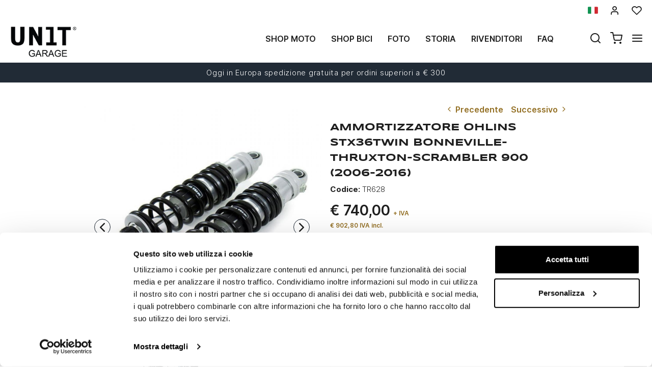

--- FILE ---
content_type: text/html; charset=UTF-8
request_url: https://www.unitgarage.it/special_parts/sospensioni_e_raffreddamento/ammortizzatore_ohlins_stx36twin_4
body_size: 136297
content:
<!DOCTYPE html>
<html lang="it" class="fonts-loaded">
  <head>
    <title>Ammortizzatore Ohlins STX36Twin Bonneville-Thruxton-Scrambler 900 (2006-2016)</title>
    <meta charset="utf-8">
    <meta name="format-detection" content="telephone=no">
    <meta name="description" content="Ammortizzatore &amp;Ouml;hlins&amp;nbsp;S36ER1L Corpo mono da 36 mm Stelo da 14 mm Precarico molla tramite ghiera micrometrica Interasse 360 mm&amp;nbsp;variabile NB: Certificato ABE Si monta in pochi minuti e">
    <meta name="robots" content="index,follow">
    <meta name="generator" content="DAISUKE Ecommerce Platform by Pianetaitalia.com - Rimini - Italy">
    <meta http-equiv="X-UA-Compatible" content="IE=edge">
    <meta name="viewport" content="width=device-width, initial-scale=1">
    <meta property="og:url" content="https://www.unitgarage.it/special_parts/sospensioni_e_raffreddamento/ammortizzatore_ohlins_stx36twin_4">
    <meta property="og:type" content="product">
    <meta property="og:title" content="Ammortizzatore Ohlins STX36Twin Bonneville-Thruxton-Scrambler 900 (2006-2016)">
    <meta property="og:description" content="Ammortizzatore &amp;Ouml;hlins&amp;nbsp;S36ER1L Corpo mono da 36 mm Stelo da 14 mm Precarico molla tramite ghiera micrometrica Interasse 360 mm&amp;nbsp;variabile NB: Certificato ABE Si monta in pochi minuti e">
    <meta property="og:image" content="https://www.unitgarage.it/data/thumb_cache/_data_prod_img_ammortizzatore_ohlins_stx36twin_7_jpg_cr_1200_630.jpg">
    <meta property="og:image:alt" content="Ammortizzatore Ohlins STX36Twin Bonneville-Thruxton-Scrambler 900 (2006-2016)">
    <meta property="og:image:width" content="1200">
    <meta property="og:image:height" content="630">
      <link rel="canonical" href="https://www.unitgarage.it/special_parts/sospensioni_e_raffreddamento/ammortizzatore_ohlins_stx36twin_4">
      <link rel="alternate" hreflang="it" href="https://www.unitgarage.it/special_parts/sospensioni_e_raffreddamento/ammortizzatore_ohlins_stx36twin_4">
    <link rel="alternate" hreflang="en" href="https://www.unitgarage.com/special_parts/suspension_and_cooling/rear_suspension_stx36twin_4">
    <link rel="alternate" hreflang="fr" href="https://www.unitgarage.fr/pieces_speciales/suspensions_et_refroidissement/amortisseur_ohlins_stx36twin_4">
    <link rel="alternate" hreflang="de" href="https://www.unitgarage.de/special_parts/suspensionen_und_kuhlung/stossdampfer_ohlins_stx36twin_4">
    <link rel="alternate" hreflang="es" href="https://www.unitgarage.es/special_parts/suspensiones_y_enfriamiento/amortiguador_ohlins_stx36twin_4">
    <link rel="alternate" hreflang="ja" href="https://jp.unitgarage.com/special_parts/suspension_and_cooling/_ohlins_stx36twin_4">
    <link rel="alternate" hreflang="zh" href="https://www.unitgarage.cn/special_parts/suspension_and_cooling/_ohlins_stx36twin_4">
    <link rel="preconnect" href="//cdnjs.cloudflare.com">
    <link rel="dns-prefetch" href="//connect.facebook.net">
    <link rel="dns-prefetch" href="//www.gstatic.com">
    <link rel="preconnect" href="//www.googletagmanager.com">
    <link rel="preload" href="/tpl/addon/fonts/Inter-Light.woff2" as="font" type="font/woff2" crossorigin>
    <link rel="preload" href="/tpl/addon/fonts/Inter-SemiBold.woff2" as="font" type="font/woff2" crossorigin>
    <link rel="preload" href="/tpl/addon/fonts/Inter-Bold.woff2" as="font" type="font/woff2" crossorigin>
        <link rel="preload" href="/tpl/addon/fonts/Syncopate-Bold.woff2" as="font" type="font/woff2" crossorigin>
        <style>@charset "UTF-8";.list-unstyled{padding-left:0;list-style:none}.col-lg-3,.col-lg-9,.col-md-10,.col-md-2,.col-md-3,.col-md-4,.col-md-9,.col-sm-10,.col-sm-12,.col-sm-2,.col-sm-3,.col-sm-6,.col-sm-9,.col-xs-12,.col-xs-6{position:relative;min-height:1px;padding-right:15px;padding-left:15px}.collapse{display:none}.carousel{position:relative}.container-fluid:after,.container-fluid:before,.container:after,.container:before,.nav:after,.nav:before,.navbar:after,.navbar:before,.row:after,.row:before{display:table;content:" "}.container-fluid:after,.container:after,.nav:after,.navbar:after,.row:after{clear:both}.center-block{display:block;margin-right:auto;margin-left:auto}@-ms-viewport{width:device-width}.visible-lg-inline,.visible-xs-inline{display:none!important}.fa-ul{list-style-type:none;margin-left:2.5em;padding-left:0}.fa-ul>li{position:relative}.fa-li{left:-2em;position:absolute;text-align:center;width:2em;line-height:inherit}@font-face{font-family:"Font Awesome 5 Brands";font-style:normal;font-weight:400;font-display:block;src:url(https://cdnjs.cloudflare.com/ajax/libs/font-awesome/5.15.3/webfonts/fa-brands-400.eot);src:url(https://cdnjs.cloudflare.com/ajax/libs/font-awesome/5.15.3/webfonts/fa-brands-400.eot?#iefix) format("embedded-opentype"),url(https://cdnjs.cloudflare.com/ajax/libs/font-awesome/5.15.3/webfonts/fa-brands-400.woff2) format("woff2"),url(https://cdnjs.cloudflare.com/ajax/libs/font-awesome/5.15.3/webfonts/fa-brands-400.woff) format("woff"),url(https://cdnjs.cloudflare.com/ajax/libs/font-awesome/5.15.3/webfonts/fa-brands-400.ttf) format("truetype"),url(https://cdnjs.cloudflare.com/ajax/libs/font-awesome/5.15.3/webfonts/fa-brands-400.svg#fontawesome) format("svg")}@font-face{font-family:"Font Awesome 5 Free";font-style:normal;font-weight:400;font-display:block;src:url(https://cdnjs.cloudflare.com/ajax/libs/font-awesome/5.15.3/webfonts/fa-regular-400.eot);src:url(https://cdnjs.cloudflare.com/ajax/libs/font-awesome/5.15.3/webfonts/fa-regular-400.eot?#iefix) format("embedded-opentype"),url(https://cdnjs.cloudflare.com/ajax/libs/font-awesome/5.15.3/webfonts/fa-regular-400.woff2) format("woff2"),url(https://cdnjs.cloudflare.com/ajax/libs/font-awesome/5.15.3/webfonts/fa-regular-400.woff) format("woff"),url(https://cdnjs.cloudflare.com/ajax/libs/font-awesome/5.15.3/webfonts/fa-regular-400.ttf) format("truetype"),url(https://cdnjs.cloudflare.com/ajax/libs/font-awesome/5.15.3/webfonts/fa-regular-400.svg#fontawesome) format("svg")}@font-face{font-family:"Font Awesome 5 Free";font-style:normal;font-weight:900;font-display:block;src:url(https://cdnjs.cloudflare.com/ajax/libs/font-awesome/5.15.3/webfonts/fa-solid-900.eot);src:url(https://cdnjs.cloudflare.com/ajax/libs/font-awesome/5.15.3/webfonts/fa-solid-900.eot?#iefix) format("embedded-opentype"),url(https://cdnjs.cloudflare.com/ajax/libs/font-awesome/5.15.3/webfonts/fa-solid-900.woff2) format("woff2"),url(https://cdnjs.cloudflare.com/ajax/libs/font-awesome/5.15.3/webfonts/fa-solid-900.woff) format("woff"),url(https://cdnjs.cloudflare.com/ajax/libs/font-awesome/5.15.3/webfonts/fa-solid-900.ttf) format("truetype"),url(https://cdnjs.cloudflare.com/ajax/libs/font-awesome/5.15.3/webfonts/fa-solid-900.svg#fontawesome) format("svg")}@font-face{font-family:icomoon;src:url('https://www.unitgarage.it/tpl/libs/icomoon/fonts/icomoon.eot?qgw5k0');src:url('https://www.unitgarage.it/tpl/libs/icomoon/fonts/icomoon.eot?qgw5k0#iefix') format('embedded-opentype'),url('https://www.unitgarage.it/tpl/libs/icomoon/fonts/icomoon.woff2?qgw5k0') format('woff2'),url('https://www.unitgarage.it/tpl/libs/icomoon/fonts/icomoon.woff?qgw5k0') format('woff'),url('https://www.unitgarage.it/tpl/libs/icomoon/fonts/icomoon.ttf?qgw5k0') format('truetype'),url('https://www.unitgarage.it/tpl/libs/icomoon/fonts/icomoon.svg?qgw5k0#icomoon') format('svg');font-weight:400;font-style:normal;font-display:block}[class*=" icon-"],[class^=icon-]{font-family:icomoon!important;speak:never;font-style:normal;font-weight:400;font-variant:normal;text-transform:none;line-height:1;-webkit-font-smoothing:antialiased;-moz-osx-font-smoothing:grayscale}.icon-mail:before{content:"\e98e"}@font-face{font-family:Inter;src:url('https://www.unitgarage.it/tpl/addon/fonts/Inter-Light.woff2') format('woff2'),url('https://www.unitgarage.it/tpl/addon/fonts/Inter-Light.woff') format('woff');font-weight:300;font-style:normal;font-display:swap}@font-face{font-family:Syncopate;src:url('https://www.unitgarage.it/tpl/addon/fonts/Syncopate-Bold.woff2') format('woff2'),url('https://www.unitgarage.it/tpl/addon/fonts/Syncopate-Bold.woff') format('woff');font-weight:700;font-style:normal;font-display:swap}@font-face{font-family:Inter;src:url('https://www.unitgarage.it/tpl/addon/fonts/Inter-SemiBold.woff2') format('woff2'),url('https://www.unitgarage.it/tpl/addon/fonts/Inter-SemiBold.woff') format('woff');font-weight:600;font-style:normal;font-display:swap}@font-face{font-family:Inter;src:url('https://www.unitgarage.it/tpl/addon/fonts/Inter-Bold.woff2') format('woff2'),url('https://www.unitgarage.it/tpl/addon/fonts/Inter-Bold.woff') format('woff');font-weight:700;font-style:normal;font-display:swap}@font-face{font-family:Syncopate;src:url('https://www.unitgarage.it/tpl/addon/fonts/Syncopate-Regular.woff2') format('woff2'),url('https://www.unitgarage.it/tpl/addon/fonts/Syncopate-Regular.woff') format('woff');font-weight:400;font-style:normal;font-display:swap}.gbanner{margin:50px 0}.footertop .block .block-content{line-height:18px;padding-top:5px}.footertop .block .block-content ul{list-style:none;padding:0}.footertop .block .block-content ul li{font-size:14px;position:relative;margin:7px 0;line-height:24px;letter-spacing:.4px}.footertop .block .block-content a{color:#333}@media only screen and (max-width:991px){.testa .logo-wrapper ul{margin-bottom:10px}.footertop .block .block-content{padding-top:0}.footertop .block .block-content ul{margin-bottom:0;padding-bottom:20px}}@media only screen and (max-width:767px){.testa .info li i{vertical-align:middle}.dmargin .row{margin-right:0}.homeabstract h1{text-align:center}.kit{margin-bottom:30px}.form-control{font-size:16px}.container.dmargin,.dmargin .row>div{padding-left:0;padding-right:0}.gbanner.ninet,.testa .logo-wrapper ul{margin-bottom:0}.boxtop .langselector,.testa,.wrappermenu .socials a{padding:10px 0}.video-wrapper a.btn{font-size:24px;line-height:29px}.btn{padding:5px 20px}.testa .info .top_search .btn,.testa .info .top_search .form-control{border-color:#fff #fff #e6e6e6;border-radius:0;background-color:#fff}.testa .info.btns{margin-top:0}.dmargin .row{margin-left:0}.testa .logo-wrapper .logo img{max-width:100px}.testa .logo a{display:block}.testa .logo img{margin:0 auto}.testa .ajax-cart{text-align:center!important}.testa .info .list-inline{margin-left:-5px;padding-top:10px}.testa .info .list-inline>li{padding:0 5px;text-transform:uppercase;vertical-align:middle}.testa .info li i{font-size:24px;line-height:24px}.testa .info.text-right .list-inline{margin-left:-5px}.testa .info.text-right .list-inline>li{padding:0 5px}.testa .d-inline{display:inline-block!important}.megamenu ul.navbar-user>li>a{padding:0 12px;font-weight:400}.megamenu ul.navbar-user{margin:10px 0 20px 15px}.megamenu .nav>li>a{padding:16px 24px}.testa .info .top_search{margin-top:0;background-color:#fff;position:fixed;z-index:6;top:0;left:0;right:0;padding:15px 40px 15px 25px;bottom:0}.testa .info .top_search .form-control{font-size:16px;color:#1d1d1d}.testa .info .top_search .form-control:-webkit-input-placeholder{color:#1d1d1d}.testa .info .top_search .form-control:-moz-placeholder{color:#1d1d1d;opacity:1}.testa .info .top_search .form-control::-moz-placeholder{color:#1d1d1d;opacity:1}.testa .info .top_search .form-control:-ms-input-placeholder{color:#1d1d1d}.testa .info .top_search .form-control::-ms-input-placeholder{color:#1d1d1d}.testa .info .top_search .btn{padding:9px 20px;height:auto}.testa .info .top_search .btn i{color:#1d1d1d}.testa .info .top_search .toggler{position:absolute;top:23px;right:10px;z-index:3}.testa .info .top_search .toggler i{color:#1d1d1d;font-size:24px;line-height:24px}.wrappermenu .socials{padding:0 45px}.wrappermenu .socials.list-inline>li{padding-left:0;padding-right:0;border-top:0}.boxtop .langselector .dropdown-menu{background-color:#fff}.block i.fa-li{font-size:18px}.homeabstract{padding-top:30px}.homeabstract h1{font-size:24px;line-height:28px;padding-right:0;border-right:0px}.homeabstract .txt{font-size:16px;line-height:22px;padding-top:0;padding-left:0;padding-right:0}.gbanner{margin-bottom:0;margin-top:0}.wrapper-affix{position:relative;z-index:4}.megamenu .navbar{width:90%;right:-90%}.footertop .logo img{max-width:110px}}html{font-family:sans-serif;-ms-text-size-adjust:100%;-webkit-text-size-adjust:100%}body{margin:0}video{display:inline-block;vertical-align:baseline}a{background-color:transparent}h1{font-size:2em;margin:.67em 0}img{border:0}button,input{color:inherit;font:inherit;margin:0}button{overflow:visible}button{text-transform:none}button{-webkit-appearance:button}button::-moz-focus-inner,input::-moz-focus-inner{border:0;padding:0}input{line-height:normal}*{-webkit-box-sizing:border-box;-moz-box-sizing:border-box;box-sizing:border-box}:after,:before{-webkit-box-sizing:border-box;-moz-box-sizing:border-box;box-sizing:border-box}html{font-size:10px}body{font-family:"Helvetica Neue",Helvetica,Arial,sans-serif;font-size:14px;line-height:1.42857143;color:#333;background-color:#fff}button,input{font-family:inherit;font-size:inherit;line-height:inherit}a{color:#337ab7;text-decoration:none}img{vertical-align:middle}.img-responsive{display:block;max-width:100%;height:auto}h1{font-family:inherit;font-weight:500;line-height:1.1;color:inherit}h1{margin-top:20px;margin-bottom:10px}h1{font-size:36px}.text-left{text-align:left}.text-right{text-align:right}.text-center{text-align:center}ul{margin-top:0;margin-bottom:10px}ul ul{margin-bottom:0}.list-inline{padding-left:0;list-style:none;margin-left:-5px}.list-inline>li{display:inline-block;padding-right:5px;padding-left:5px}.container{padding-right:15px;padding-left:15px;margin-right:auto;margin-left:auto}@media (min-width:768px){.container{width:750px}}@media (min-width:992px){.container{width:970px}}@media (min-width:1200px){.container{width:1170px}}.container-fluid{padding-right:15px;padding-left:15px;margin-right:auto;margin-left:auto}.row{margin-right:-15px;margin-left:-15px}.col-lg-3,.col-lg-9,.col-md-10,.col-md-2,.col-md-3,.col-md-4,.col-md-9,.col-sm-10,.col-sm-2,.col-sm-3,.col-sm-6,.col-sm-9,.col-xs-12,.col-xs-6{position:relative;min-height:1px;padding-right:15px;padding-left:15px}.col-xs-12,.col-xs-6{float:left}.col-xs-12{width:100%}.col-xs-6{width:50%}@media (min-width:768px){.col-sm-10,.col-sm-2,.col-sm-3,.col-sm-6,.col-sm-9{float:left}.col-sm-10{width:83.33333333%}.col-sm-9{width:75%}.col-sm-6{width:50%}.col-sm-3{width:25%}.col-sm-2{width:16.66666667%}.col-sm-offset-0{margin-left:0}}@media (min-width:992px){.col-md-10,.col-md-2,.col-md-3,.col-md-4,.col-md-9{float:left}.col-md-10{width:83.33333333%}.col-md-9{width:75%}.col-md-4{width:33.33333333%}.col-md-3{width:25%}.col-md-2{width:16.66666667%}.col-md-offset-2{margin-left:16.66666667%}}@media (min-width:1200px){.col-lg-3,.col-lg-9{float:left}.col-lg-9{width:75%}.col-lg-3{width:25%}}.form-control{display:block;width:100%;height:34px;padding:6px 12px;font-size:14px;line-height:1.42857143;color:#555;background-color:#fff;background-image:none;border:1px solid #ccc;border-radius:4px;-webkit-box-shadow:inset 0 1px 1px rgba(0,0,0,.075);box-shadow:inset 0 1px 1px rgba(0,0,0,.075)}.form-control::-moz-placeholder{color:#999;opacity:1}.form-control:-ms-input-placeholder{color:#999}.form-control::-webkit-input-placeholder{color:#999}.form-control::-ms-expand{background-color:transparent;border:0}.btn{display:inline-block;margin-bottom:0;font-weight:400;text-align:center;white-space:nowrap;vertical-align:middle;-ms-touch-action:manipulation;touch-action:manipulation;background-image:none;border:1px solid transparent;padding:6px 12px;font-size:14px;line-height:1.42857143;border-radius:4px}.dropdown-menu{position:absolute;top:100%;left:0;z-index:1000;display:none;float:left;min-width:160px;padding:5px 0;margin:2px 0 0;font-size:14px;text-align:left;list-style:none;background-color:#fff;background-clip:padding-box;border:1px solid #ccc;border:1px solid rgba(0,0,0,.15);border-radius:4px;-webkit-box-shadow:0 6px 12px rgba(0,0,0,.175);box-shadow:0 6px 12px rgba(0,0,0,.175)}.dropdown-menu>li>a{display:block;padding:3px 20px;clear:both;font-weight:400;line-height:1.42857143;color:#333;white-space:nowrap}.btn-group{position:relative;display:inline-block;vertical-align:middle}.input-group{position:relative;display:table;border-collapse:separate}.input-group .form-control{position:relative;z-index:2;float:left;width:100%;margin-bottom:0}.input-group .form-control,.input-group-btn{display:table-cell}.input-group-btn{width:1%;white-space:nowrap;vertical-align:middle}.input-group .form-control:first-child{border-top-right-radius:0;border-bottom-right-radius:0}.input-group-btn:last-child>.btn{border-top-left-radius:0;border-bottom-left-radius:0}.input-group-btn{position:relative;font-size:0;white-space:nowrap}.input-group-btn>.btn{position:relative}.input-group-btn:last-child>.btn{z-index:2;margin-left:-1px}.nav{padding-left:0;margin-bottom:0;list-style:none}.nav>li{position:relative;display:block}.nav>li>a{position:relative;display:block;padding:10px 15px}.navbar{position:relative;min-height:50px;margin-bottom:20px;border:1px solid transparent}.navbar-nav{margin:7.5px -15px}.navbar-nav>li>a{padding-top:10px;padding-bottom:10px;line-height:20px}@media (min-width:768px){.navbar{border-radius:4px}.navbar-nav{float:left;margin:0}.navbar-nav>li{float:left}.navbar-nav>li>a{padding-top:15px;padding-bottom:15px}}.navbar-default{background-color:#f8f8f8;border-color:#e7e7e7}.navbar-default .navbar-nav>li>a{color:#777}.clearfix:after,.clearfix:before,.container-fluid:after,.container-fluid:before,.container:after,.container:before,.nav:after,.nav:before,.navbar:after,.navbar:before,.row:after,.row:before{display:table;content:" "}.clearfix:after,.container-fluid:after,.container:after,.nav:after,.navbar:after,.row:after{clear:both}.hidden{display:none!important}.visible-xs{display:none!important}.visible-lg-inline,.visible-sm-inline,.visible-xs-inline{display:none!important}@media (max-width:767px){.visible-xs{display:block!important}.visible-xs-inline{display:inline!important}}@media (min-width:768px) and (max-width:991px){.visible-sm-inline{display:inline!important}}@media (min-width:1200px){.visible-lg-inline{display:inline!important}}@media (max-width:767px){.hidden-xs{display:none!important}}.fa{-moz-osx-font-smoothing:grayscale;-webkit-font-smoothing:antialiased;display:inline-block;font-style:normal;font-variant:normal;text-rendering:auto;line-height:1}.fa-fw{text-align:center;width:1.25em}.fa-angle-right:before{content:"\f105"}.fa-angle-up:before{content:"\f106"}.fa-chevron-up:before{content:"\f077"}.fa-facebook:before{content:"\f09a"}.fa-instagram:before{content:"\f16d"}.fa{font-family:"Font Awesome 5 Free"}.fa{font-weight:900}.fa.fa-facebook{font-family:"Font Awesome 5 Brands";font-weight:400}.fa.fa-facebook:before{content:"\f39e"}.fa.fa-youtube-play{font-family:"Font Awesome 5 Brands";font-weight:400}.fa.fa-youtube-play:before{content:"\f167"}.fa.fa-instagram{font-family:"Font Awesome 5 Brands";font-weight:400}[class^=icon-]{font-family:icomoon!important;speak:never;font-style:normal;font-weight:400;font-variant:normal;text-transform:none;line-height:1;-webkit-font-smoothing:antialiased;-moz-osx-font-smoothing:grayscale}.icon-heart:before{content:"\e97a"}.icon-menu:before{content:"\e994"}.icon-search:before{content:"\e9c8"}.icon-shopping-cart:before{content:"\e9d1"}.icon-user:before{content:"\e9fe"}.icon-x:before{content:"\ea0e"}button::-moz-focus-inner{padding:0;border:0}.testa .info i,a,body,html{color:#1f1f1f}.boxtop .langselector button{text-transform:uppercase}.slidebox{overflow:hidden}.overlay-canvas{display:none}body,html{font-size:16px;background-color:#fff}.fonts-loaded body{font-family:Inter,sans-serif}input[type=text]{-webkit-appearance:none;-moz-appearance:none;appearance:none;box-shadow:none!important}.slidebox video,.testa .top-search .modal-search>ul>li{width:100%}a{outline:0!important}.boxtop a{display:inline-block}.fonts-loaded .homeabstract h1{font-family:Syncopate,sans-serif}.testa .top-search,.video-wrapper{position:relative}.testa .top-search .modal-search{position:absolute;bottom:-40px;right:0;width:100%;background:#ccc}.btn{font-size:15px}.boxtop{border-bottom-color:#fff}.row.no-gutters{margin-right:0;margin-left:0}.row.no-gutters>.container-fluid,.row.no-gutters>[class*=" col-"],.row.no-gutters>[class^=col-]{padding-right:0;padding-left:0}.container.dmargin,.dmargin .row>div{padding-left:15px;padding-right:15px}.dmargin .row{margin-left:-15px;margin-right:-15px}.btn{-webkit-border-radius:0;-moz-border-radius:0;border-radius:0;font-weight:400;padding:5px 10px;background-color:#fff;border-color:#e6e6e6;color:#333;height:58px}a.btn{line-height:46px}.form-control{line-height:30px;font-size:15px}a.btn{height:auto}.tornasu a{position:fixed;bottom:0;z-index:1}.form-control{border-color:#eae8e4;border-radius:0!important;height:auto;color:#1f1f1f}.boxtop ul,.socials,.testa .logo-wrapper ul{margin-bottom:0}.boxtop .langselector .dropdown-menu img{margin-right:15px}.boxtop,.testa{background-color:#fff}.boxtop{padding:10px 0;line-height:16px;font-size:16px;position:relative}.boxtop ul{margin-right:-9px}.boxtop ul>li,.testa .logo-wrapper ul>li{vertical-align:middle}.boxtop a{color:#1f1f1f;text-decoration:none}.boxtop .langselector .btn-group,.boxtop .langselector button img{vertical-align:top}.boxtop .langselector button{height:21px;border:0;background-color:transparent;padding:0;font-size:16px}.boxtop .list-inline>li,.testa .info .list-inline>li{padding-left:9px;padding-right:9px}.boxtop .langselector .dropdown-menu{border-radius:0;font-size:13px;border:1px solid #f1f1f1;background-clip:border-box;right:0;left:auto}.testa .info .list-inline{margin-bottom:0;padding:0 0 4px}.testa .info .list-inline>li{text-align:center;vertical-align:middle}.testa .info .list-inline>li i{color:#1d1d1d;font-size:24px}.testa .info a{color:#1f1f1f;display:block}.boxtop .ajax-prodpref>span,.testa .ajax-cart>span{display:inline-block;position:relative}.testa .info .top_search .form-control{border-color:#ccc;background-color:#fff;border-top-left-radius:0;border-bottom-left-radius:0;border-right:0}.testa .info .top_search .btn{background-color:#fff;color:#1f1f1f;border-radius:0;padding:4px 20px;z-index:3;border-color:#ccc #ccc #ccc #fff}.slidebox .container{width:100%;max-width:2000px;padding:0}.video-wrapper a.btn{font-family:Inter,sans-serif;background:0 0;border:1px solid #fff;color:#fff;padding:15px 70px;font-size:32px;line-height:39px;letter-spacing:4.8px;text-transform:uppercase;font-weight:700}.video-wrapper a.btn{position:absolute;left:50%;top:70%;transform:translateX(-50%)}.homeabstract{padding:60px 0;text-align:center}.homeabstract h1{font-size:32px;line-height:40px;margin-bottom:6px;letter-spacing:1.6px;text-transform:uppercase;font-weight:600;padding-top:0;padding-bottom:0;padding-right:50px;border-right:2px solid #ddd}.homeabstract .txt{font-family:Inter,sans-serif;font-size:15px;line-height:22px;color:#232732;letter-spacing:.38px;padding-top:40px;padding-right:50px;padding-left:50px}.socials a>i{width:32px;line-height:32px;position:relative;display:inline-block;color:#936f23;z-index:1;font-size:25px}.tornasu{display:block;background:rgba(0,0,0,.5);text-align:center}.tornasu a{display:block;right:10px;width:45px;color:#fff;line-height:30px}.navbar-nav{float:right}.megamenu .nav{float:none!important}.megamenu .nav>li>a{font-weight:600}.megamenu .nav>li>a{background-color:transparent}.megamenu .navbar{margin-bottom:0!important}.megamenu{margin-bottom:0!important;border-top:0 solid #fff;background-color:#f1f1f1}.megamenu .nav>li+li{border-left:0 solid #e7e7e7}.megamenu .nav>li>a{font-size:16px;color:#1f1f1f}.megamenu .boxtop ul>li{border:0}.megamenu ul{background-color:transparent}.megamenu .container,.megamenu .container-fluid.dpadding{padding-left:0;padding-right:0}.navbar-nav>li>a{font-weight:600;text-transform:uppercase}.megamenu .logo-overlay img{width:190px;padding:15px 15px 20px}.megamenu .navbar{opacity:1;visibility:visible;width:500px;right:-500px;position:fixed;top:0;bottom:0;margin:0;background:#fff;border-radius:0;z-index:100;border:0}.megamenu .container{width:100%}.megamenu ul{list-style:none;margin:0;padding:0;float:none}.megamenu ul>li{position:relative;border-top:1px solid #f0f0f0;float:none}.megamenu ul>li a{position:relative;z-index:1;color:#444!important;line-height:14px!important;width:100%;font-size:16px!important;font-weight:400;display:block;overflow:hidden;text-overflow:ellipsis;white-space:nowrap}.megamenu .boxtop ul>li a{padding:8px 45px}.megamenu .toggle-canvas{position:absolute;top:0;right:0}.megamenu .toggle-canvas{color:#444;padding:20px 13px;display:inline-block}.megamenu .nav>li .show-child{z-index:2;color:#333;position:absolute;right:0;top:0;font-size:17px;padding:2px 0;background-color:#fff;line-height:50px;width:38px;text-align:center}.megamenu .nav>li>a>i{color:#1f1f1f;position:absolute;right:17px;top:50%;margin-top:-9px}.megamenu ul.navbar-user{margin:10px 0 20px 15px;text-align:left}.megamenu ul.navbar-user>li{border:0;display:inline-block;border-top:0;padding:0 2px}.megamenu ul.navbar-user>li>a{padding:0 20px;color:#fff;font-size:14px!important;border-radius:50px;border:1px solid #ddd;text-transform:none;font-weight:400}.megamenu ul.navbar-user>li>a i{padding-right:2px;position:static;font-size:18px;text-align:center;vertical-align:middle;color:#333;line-height:40px!important}@media only screen and (max-width:991px){.testa .logo-wrapper ul{margin-bottom:10px}.footertop .toggler i{border:0;background-color:transparent;position:absolute;top:9px;right:4px;font-size:25px}.footertop .toggler.collapsed i::before{content:"\f107"!important}}@media only screen and (max-width:767px){.testa .info li i{vertical-align:middle}.dmargin .row{margin-right:0}.homeabstract h1{text-align:center}.form-control{font-size:16px}.container.dmargin,.dmargin .row>div{padding-left:0;padding-right:0}.testa .logo-wrapper ul{margin-bottom:0}.boxtop .langselector,.testa,.wrappermenu .socials a{padding:10px 0}.video-wrapper a.btn{font-size:24px;line-height:29px}.btn{padding:5px 20px}.testa .info .top_search .btn,.testa .info .top_search .form-control{border-color:#fff #fff #e6e6e6;border-radius:0;background-color:#fff}.testa .info.btns{margin-top:0}.dmargin .row{margin-left:0}.testa .logo-wrapper .logo img{max-width:100px}.testa .logo a{display:block}.testa .logo img{margin:0 auto}.testa .ajax-cart{text-align:center!important}.testa .info .list-inline{margin-left:-5px;padding-top:10px}.testa .info .list-inline>li{padding:0 5px;text-transform:uppercase;vertical-align:middle}.testa .info li i{font-size:24px;line-height:24px}.testa .info.text-right .list-inline{margin-left:-5px}.testa .info.text-right .list-inline>li{padding:0 5px}.testa .d-inline{display:inline-block!important}.megamenu ul.navbar-user>li>a{padding:0 12px;font-weight:400}.megamenu ul.navbar-user{margin:10px 0 20px 15px}.megamenu .nav>li>a{padding:16px 24px}.testa .info .top_search{margin-top:0;background-color:#fff;position:fixed;z-index:6;top:0;left:0;right:0;padding:15px 40px 15px 25px;bottom:0}.testa .info .top_search .form-control{font-size:16px;color:#1d1d1d}.testa .info .top_search .form-control:-webkit-input-placeholder{color:#1d1d1d}.testa .info .top_search .form-control:-moz-placeholder{color:#1d1d1d;opacity:1}.testa .info .top_search .form-control::-moz-placeholder{color:#1d1d1d;opacity:1}.testa .info .top_search .form-control:-ms-input-placeholder{color:#1d1d1d}.testa .info .top_search .form-control::-ms-input-placeholder{color:#1d1d1d}.testa .info .top_search .btn{padding:9px 20px;height:auto}.testa .info .top_search .btn i{color:#1d1d1d}.testa .info .top_search .toggler{position:absolute;top:23px;right:10px;z-index:3}.testa .info .top_search .toggler i{color:#1d1d1d;font-size:24px;line-height:24px}.wrappermenu .socials{padding:0 45px}.wrappermenu .socials.list-inline>li{padding-left:0;padding-right:0;border-top:0}.boxtop .langselector .dropdown-menu{background-color:#fff}.homeabstract{padding-top:30px}.homeabstract h1{font-size:24px;line-height:28px;padding-right:0;border-right:0px}.homeabstract .txt{font-size:16px;line-height:22px;padding-top:0;padding-left:0;padding-right:0}.wrapper-affix{position:relative;z-index:4}.megamenu .navbar{width:90%;right:-90%}.footertop .logo img{max-width:110px}}@media only screen and (min-width:768px){.container-f.container{width:100%;max-width:2000px;padding:0 20px}.row-eq-height-sm{display:-webkit-box;display:-webkit-flex;display:-ms-flexbox;display:flex}.row{margin:0 -8px}.container,.container-fluid,div[class*=col-]{padding:0 8px}.wrapper-affix{position:relative;z-index:4}.boxtop .icon-heart,.boxtop .icon-user{font-size:20px!important}.testa{padding:10px 0}.testa .row.no-gutters>div,.testa .row.no-gutters>div>.row>div,.testa .top-search{position:static}.testa .info.btns,.testa .logo-wrapper{margin-top:2px}.testa .info .top_search .btn,.testa .info .top_search .form-control{height:40px}.testa .modal-search>ul{padding:0!important;margin:0!important}.testa .modal-search>ul>li{padding:0!important}}@media only screen and (min-width:768px) and (max-width:991px){.navbar-nav>li>a{padding-left:8px;padding-right:8px}.homeabstract h1{font-size:26px;line-height:32px}.megamenu .nav>li>a{padding-left:24px}.megamenu .logo-overlay img{width:120px;padding:15px 15px 20px 0}.navbar-nav>li>a{font-size:13px}.homeabstract{padding:32px 0}.homeabstract .txt{font-size:15px;line-height:22px;padding-left:30px;padding-top:19px;padding-right:0}.testa .logo img{max-width:90px}div[class*=col-].dpadding{padding-left:0;padding-right:0}.testa .dpadding .info .list-inline{padding-left:0;padding-right:0;padding-top:10px}.testa .info .list-inline>li+li+li{padding-right:5px}}@media only screen and (min-width:768px) and (max-width:1199px){.testa .modal-search>ul{margin-left:0;display:table;width:100%}.testa .modal-search>ul>li{display:table-cell;padding:0!important;text-align:left}.testa .modal-search>ul>li:first-child{width:50px}}@media only screen and (min-width:992px){.testa .top_search{margin-top:0}.testa .info.btns{margin-top:12px}.testa .info .list-inline{margin-right:-9px;margin-left:-6px}.testa .info .list-inline>li{padding:0 6px}}@media only screen and (min-width:992px) and (max-width:1199px){.navbar-nav>li>a{font-size:14px;padding-left:12px;padding-right:12px}.testa .logo img{max-width:130px}}@media only screen and (min-width:992px) and (max-width:1599px){.homeabstract .txt{text-align:left;padding-left:14px;padding-top:25px}.homeabstract h1{padding-right:25px}}@media only screen and (min-width:1200px){.overlay-canvas{background-color:#333;opacity:0;position:fixed;top:0;left:0;bottom:0;right:0;z-index:-1}.testa .logo-wrapper,.testa .top_search{margin-top:0}.testa .logo img{max-width:135px}.testa .modal-search>ul{padding:0 130px!important}}</style>
    <link type="text/css" rel="preload" href="https://cdnjs.cloudflare.com/ajax/libs/twitter-bootstrap/3.4.1/css/bootstrap.min.css" as="style" onload="this.onload=null;this.rel='stylesheet'">
    <link type="text/css" rel="preload" href="https://cdnjs.cloudflare.com/ajax/libs/font-awesome/5.15.3/css/all.min.css" as="style" onload="this.onload=null;this.rel='stylesheet'">
    <link type="text/css" rel="preload" href="https://cdnjs.cloudflare.com/ajax/libs/font-awesome/5.15.3/css/v4-shims.min.css" as="style" onload="this.onload=null;this.rel='stylesheet'">
    <link type="text/css" rel="preload" href="/tpl/libs/icomoon/style.min.css" as="style" onload="this.onload=null;this.rel='stylesheet'">
      <link type="text/css" rel="preload" href="https://cdnjs.cloudflare.com/ajax/libs/animate.css/3.7.0/animate.min.css" as="style" onload="this.onload=null;this.rel='stylesheet'">
      <link type="text/css" rel="preload" href="https://cdnjs.cloudflare.com/ajax/libs/unibox/1.17.4/css/unibox.min.css" as="style" onload="this.onload=null;this.rel='stylesheet'">
      <link type="text/css" rel="preload" href="https://cdnjs.cloudflare.com/ajax/libs/magnific-popup.js/1.1.0/magnific-popup.min.css" as="style" onload="this.onload=null;this.rel='stylesheet'">
    <link type="text/css" rel="preload" href="https://cdnjs.cloudflare.com/ajax/libs/owl-carousel/1.3.3/owl.carousel.min.css" as="style" onload="this.onload=null;this.rel='stylesheet'">
    <link type="text/css" rel="preload" href="https://cdnjs.cloudflare.com/ajax/libs/owl-carousel/1.3.3/owl.theme.min.css" as="style" onload="this.onload=null;this.rel='stylesheet'">
    <link type="text/css" rel="preload" href="https://cdnjs.cloudflare.com/ajax/libs/owl-carousel/1.3.3/owl.transitions.min.css" as="style" onload="this.onload=null;this.rel='stylesheet'">
      <link type="text/css" rel="preload" href="https://cdnjs.cloudflare.com/ajax/libs/plyr/3.7.8/plyr.css" as="style" onload="this.onload=null;this.rel='stylesheet'">
        <link type="text/css" rel="preload" href="https://cdnjs.cloudflare.com/ajax/libs/jqueryui/1.12.1/jquery-ui.min.css" as="style" onload="this.onload=null;this.rel='stylesheet'">
    <link type="text/css" rel="preload" href="https://cdnjs.cloudflare.com/ajax/libs/jquery-footable/3.1.6/footable.bootstrap.min.css" as="style" onload="this.onload=null;this.rel='stylesheet'">
          <link type="text/css" rel="preload" href="https://www.unitgarage.it/tpl/css/style.min.css?t=1764751353" as="style" onload="this.onload=null;this.rel='stylesheet'">
    <noscript>
      <link type="text/css" rel="stylesheet" href="https://cdnjs.cloudflare.com/ajax/libs/twitter-bootstrap/3.4.1/css/bootstrap.min.css">
      <link type="text/css" rel="stylesheet" href="https://cdnjs.cloudflare.com/ajax/libs/font-awesome/5.15.3/css/all.min.css">
      <link type="text/css" rel="stylesheet" href="https://cdnjs.cloudflare.com/ajax/libs/font-awesome/5.15.3/css/v4-shims.min.css">
      <link type="text/css" rel="stylesheet" href="/tpl/libs/icomoon/style.min.css">
      <link type="text/css" rel="stylesheet" href="https://cdnjs.cloudflare.com/ajax/libs/animate.css/3.7.0/animate.min.css">
              <link type="text/css" rel="stylesheet" href="https://cdnjs.cloudflare.com/ajax/libs/unibox/1.17.4/css/unibox.min.css">
          <link type="text/css" rel="stylesheet" href="https://cdnjs.cloudflare.com/ajax/libs/magnific-popup.js/1.1.0/magnific-popup.min.css">
      <link type="text/css" rel="stylesheet" href="https://cdnjs.cloudflare.com/ajax/libs/owl-carousel/1.3.3/owl.carousel.min.css">
            <link type="text/css" rel="stylesheet" href="https://cdnjs.cloudflare.com/ajax/libs/owl-carousel/1.3.3/owl.transitions.min.css">
          <link type="text/css" rel="stylesheet" href="https://cdnjs.cloudflare.com/ajax/libs/plyr/3.7.8/plyr.css">
              <link type="text/css" rel="stylesheet" href="https://cdnjs.cloudflare.com/ajax/libs/jqueryui/1.12.1/jquery-ui.min.css">
      <link type="text/css" rel="stylesheet" href="https://cdnjs.cloudflare.com/ajax/libs/jquery-footable/3.1.6/footable.bootstrap.min.css">
                  <link type="text/css" rel="stylesheet" href="https://www.unitgarage.it/tpl/css/style.css?t=1764751459">
    </noscript>

        <script src="https://cdnjs.cloudflare.com/ajax/libs/jquery/3.7.1/jquery.min.js"></script>
    <!-- HTML5 shim and Respond.js IE8 support of HTML5 elements and media queries -->
    <!--[if lt IE 9]>
    <script src="//oss.maxcdn.com/html5shiv/3.7.3/html5shiv.min.js"></script>
    <script src="//oss.maxcdn.com/respond/1.4.2/respond.min.js"></script>
    <![endif]-->
    <link rel="shortcut icon" href="/data/favicon.ico" type="image/x-icon">
    <link rel="icon" href="/data/favicon.ico" type="image/x-icon">
  
  
  <script>
dataLayer = [];
dataLayer.push({ ecommerce:null });
dataLayer.push({"event":"view_item","ecommerce":{"currency":"EUR","value":740,"items":[{"currency":"EUR","affilation":"Unitgarage","item_id":"TR628","item_name":"Ammortizzatore Ohlins STX36Twin Bonneville-Thruxton-Scrambler 900 (2006-2016)","contents":"","item_category":"Sospensioni e Raffreddamento","item_brand":"","discount":0,"price":740}]}});
</script>
<!-- Google Tag Manager -->
<script>(function(w,d,s,l,i){w[l]=w[l]||[];w[l].push({'gtm.start':
new Date().getTime(),event:'gtm.js'});var f=d.getElementsByTagName(s)[0],
j=d.createElement(s),dl=l!='dataLayer'?'&l='+l:'';j.async=true;j.src=
'//www.googletagmanager.com/gtm.js?id='+i+dl;f.parentNode.insertBefore(j,f);
})(window,document,'script','dataLayer','GTM-TTNKJR4');</script>
<!-- End Google Tag Manager -->
  
  
</head>
<body>
  <!-- Google Tag Manager (noscript) -->
<noscript><iframe src="//www.googletagmanager.com/ns.html?id=GTM-TTNKJR4"
height="0" width="0" style="display:none;visibility:hidden"></iframe></noscript>
<!-- End Google Tag Manager (noscript) -->
  
  
  
  
  
  <div class="overlay-canvas"></div>
  <div class="correction"></div>
  <div class="wrapper-affix">
  
        <div class="boxtop hidden-xs">
      <div class="container container-f">
        <div class="row no-gutters">
          <div class="col-sm-6">
                      </div>
          <div class="col-sm-6 text-right">
                          <ul class="list-inline">
                                                                  <li class="langselector">
                    <div class="btn-group">
                      <button type="button" class="dropdown-toggle component-button" data-toggle="dropdown" aria-haspopup="true" aria-expanded="true"><img src="/tpl/img/it.png" alt="it" width="20" height="14"> </button>
                      <ul class="dropdown-menu component-dropdown">
                                                                                                                                <li><a class="lang" href="https://www.unitgarage.com/special_parts/suspension_and_cooling/rear_suspension_stx36twin_4" title="English"><img src="/tpl/img/en.png" alt="English" width="20" height="14"> English</a></li>
                                                                                                        <li><a class="lang" href="https://www.unitgarage.fr/pieces_speciales/suspensions_et_refroidissement/amortisseur_ohlins_stx36twin_4" title="French"><img src="/tpl/img/fr.png" alt="French" width="20" height="14"> French</a></li>
                                                                                                        <li><a class="lang" href="https://www.unitgarage.de/special_parts/suspensionen_und_kuhlung/stossdampfer_ohlins_stx36twin_4" title="Deutsch"><img src="/tpl/img/de.png" alt="Deutsch" width="20" height="14"> Deutsch</a></li>
                                                                                                        <li><a class="lang" href="https://www.unitgarage.es/special_parts/suspensiones_y_enfriamiento/amortiguador_ohlins_stx36twin_4" title="Spanish"><img src="/tpl/img/es.png" alt="Spanish" width="20" height="14"> Spanish</a></li>
                                                                                                        <li><a class="lang" href="https://jp.unitgarage.com/special_parts/suspension_and_cooling/_ohlins_stx36twin_4" title="Japanese"><img src="/tpl/img/ja.png" alt="Japanese" width="20" height="14"> Japanese</a></li>
                                                                                                        <li><a class="lang" href="https://www.unitgarage.cn/special_parts/suspension_and_cooling/_ohlins_stx36twin_4" title="Chinese"><img src="/tpl/img/zh.png" alt="Chinese" width="20" height="14"> Chinese</a></li>
                                                                        </ul>
                    </div>
                  </li>
                                                  <li class="hidden-xs"><a class="a_saveurl" href="https://www.unitgarage.it/login" title="login-registrati"><i class="icon-user"></i> <span class="visible-lg-inline"></span></a></li>
                                <li class="hidden-xs">
                  <div id="preferiti">
                    <div class="ajax-prodpref">
  <span>
          <i class="icon-heart" aria-hidden="true"></i>
                  </span>
</div>
                  </div>
                </li>
              </ul>
                      </div>
        </div>
      </div>
    </div>
      <div class="testa">
      <div class="container container-f">
        <div class="row no-gutters">
                  <div class="col-xs-6 col-sm-2 col-md-3 col-lg-3">
            <div class="logo-wrapper">
              <ul class="list-inline">
                <li class="logo">
                  <a href="https://www.unitgarage.it" title="Unit Garage">
                                          
                      <picture>
                                                  
                          <source srcset="https://www.unitgarage.it/data/thumb_cache/_data_logo_mobile_png.webp" media="(max-width: 767px)" width="174" height="80">
                          <source srcset="https://www.unitgarage.it/data/thumb_cache/_data_logo_png.webp" media="(min-width: 768px)">
                                                <img class="img-responsive" src="https://www.unitgarage.it/data/thumb_cache/_data_logo_png.webp" alt="Unit Garage" width="174" height="80">
                      </picture>
                                      </a>
                </li>
              </ul>
            </div>
          </div>
          <div class="col-xs-6 col-sm-10 col-md-9 col-lg-9">
            <div class="row row-eq-height-sm">
              <div class="col-xs-12 col-sm-9 col-md-10 hidden-xs dimension">
                <div class="wrappermenu">
                  <ul class="nav navbar-nav">
                    
                                          
                                          <li class="menu-item ">
          <a class="dropdown-toggle bg1"  href="https://www.unitgarage.it/moto" title="Shop Moto">
            Shop Moto
                      </a>
                      <i class="show-child fa fa-angle-right hidden"></i>
                            </li>
                                            <li class="menu-item ">
          <a class="dropdown-toggle bg2"  href="https://www.unitgarage.it/bici" title="Shop Bici">
            Shop Bici
                      </a>
                      <i class="show-child fa fa-angle-right hidden"></i>
                            </li>
                                            <li class="menu-item ">
          <a class="dropdown-toggle bg3"  href="https://www.unitgarage.it/gallery" title="Foto">
            Foto
                      </a>
                      <i class="show-child fa fa-angle-right hidden"></i>
                            </li>
                                            <li class="menu-item ">
          <a class="dropdown-toggle bg4"  href="https://www.unitgarage.it/storia" title="Storia">
            Storia
                      </a>
                      <i class="show-child fa fa-angle-right hidden"></i>
                            </li>
                                            <li class="menu-item ">
          <a class="dropdown-toggle bg5"  href="https://www.unitgarage.it/dealers" title="Rivenditori">
            Rivenditori
                      </a>
                      <i class="show-child fa fa-angle-right hidden"></i>
                            </li>
                                            <li class="menu-item ">
          <a class="dropdown-toggle bg6"  href="https://www.unitgarage.it/faq" title="Faq">
            Faq
                      </a>
                      <i class="show-child fa fa-angle-right hidden"></i>
                            </li>
            
                                      </ul>
                </div>
              </div>
              <div class="col-xs-12 col-sm-3 col-md-2 dpadding dimension">
                <div class="info text-right btns">
                  <ul class="list-inline">
                    <li class="top-search">
                      <a href="#" title="cerca" class="toggle-search" data-open="true"><i class="icon-search" aria-hidden="true"></i></a>
                      <div class="info text-right modal-search hidden">
                        <ul class="list-inline list-table">
                          <li>
                            <div class="top_search" itemscope itemtype="https://schema.org/WebSite">
  <meta itemprop="url" content="https://www.unitgarage.it">
  <form action="https://www.unitgarage.it/cerca" method="get" id="frm_cerca" role="search" autocomplete="off" itemprop="potentialAction" itemscope itemtype="https://schema.org/SearchAction">
    <meta itemprop="target" content="https://www.unitgarage.it/cerca?keywords={keywords}">
    <div class="input-group ">
      <input id="txt_cerca" autocomplete="off" itemprop="query-input" type="text" class="form-control input" name="keywords" value="" placeholder="parola chiave" aria-label="parola chiave" required>
      <div class="input-group-btn">
        <button type="submit" class="btn" aria-label="Cerca"><i class="icon-search"></i></button>
      </div>
    </div>
  </form>
  <div class="toggler visible-xs">
    <i class="icon-x toggle-search"></i>
  </div>
</div>
<script>
  $(function() {
    var input_field = $("#txt_cerca");
          input_field.keydown(function(event) {
        if(event.which == 13)
          $("#frm_cerca").submit();
      });

      $("#frm_cerca").validate({
        rules: {
          keywords: "required"
        },
        messages: {
          keywords: ""
        },
        submitHandler: function(form) {
          form.submit();
        }
      });

      input_field.unibox({
        suggestUrl: 'https://www.unitgarage.it/json_cerca_unibox?imagesize=60&term=',
        throttleTime: 50,
        minChars: 4,
        maxWidth: 400,
        extraHtml: '<a href="##link##" title="##name##"><div class="unibox-category">##category##</div> <div class="unibox-price">##price##</div></a>',
        showImagesSuggestions: true
      });

      $(document).on("click", ".top_search .unibox-selectable-img-container" , function(){
        url = $(this).next(".uniboxSearchContent").attr("href");
        window.location = url;
        return false;
      });
      });
</script>
                          </li>
                        </ul>
                      </div>
                    </li>
                                                            <li>
                      <div id="cart">
                        <div class="ajax-cart">
  <span>
          <i class="icon-shopping-cart" aria-hidden="true"></i>
                      </span>
</div>
                      </div>
                    </li>
                    <li class="hidden-xs"><a href="#" title="menu" class="tgl toggle-canvas d-inline"><i class="icon-menu" aria-hidden="true"></i></a></li>
                    <li class="visible-xs-inline" ><a href="#" title="menu" class="tgl toggle-canvas d-inline"><i class="icon-menu" aria-hidden="true"></i></a></li>
                  </ul>
                </div>
              </div>
            </div>
          </div>
                </div>
      </div>
    </div>
        <div class="bg-dark row no-gutters">
      <div class="col-sm-10 col-sm-offset-1 col-lg-10 col-lg-offset-1 text-center">
        <span>Oggi in Europa spedizione gratuita per ordini superiori a € 300</span>
      </div>
    </div>
    
            
          <div class="megamenu">
        <div id="wrappermenu">
          <div id="canvas_menu" class="navbar navbar-default" role="navigation">
            <div class="container container-f dmargin">
              <div class="row no-gutters">
                <div class="container-fluid">
                  <div class="col-xs-6">
                    <div class="logo-overlay"><img class="img-responsive" src="https://www.unitgarage.it/data/logo.png" alt="Unit Garage" width="160" height="74"></div>
                  </div>
                  <div class="col-xs-6">
                    <div class="boxtop visible-xs text-center">
                                              <ul class="list-inline">
                                                      <li class="langselector">
                              <div class="btn-group">
                                <button type="button" class="dropdown-toggle component-button" data-toggle="dropdown" aria-haspopup="true" aria-expanded="true"><img src="/tpl/img/it.png" alt="it"  width="20" height="14"> </button>
                                <ul class="dropdown-menu component-dropdown">
                                                                                                                                                                                  <li><a class="lang" href="https://www.unitgarage.com/special_parts/suspension_and_cooling/rear_suspension_stx36twin_4" title="English"><img src="/tpl/img/en.png" alt="English" width="20" height="14"> English</a></li>
                                                                                                                                                <li><a class="lang" href="https://www.unitgarage.fr/pieces_speciales/suspensions_et_refroidissement/amortisseur_ohlins_stx36twin_4" title="French"><img src="/tpl/img/fr.png" alt="French" width="20" height="14"> French</a></li>
                                                                                                                                                <li><a class="lang" href="https://www.unitgarage.de/special_parts/suspensionen_und_kuhlung/stossdampfer_ohlins_stx36twin_4" title="Deutsch"><img src="/tpl/img/de.png" alt="Deutsch" width="20" height="14"> Deutsch</a></li>
                                                                                                                                                <li><a class="lang" href="https://www.unitgarage.es/special_parts/suspensiones_y_enfriamiento/amortiguador_ohlins_stx36twin_4" title="Spanish"><img src="/tpl/img/es.png" alt="Spanish" width="20" height="14"> Spanish</a></li>
                                                                                                                                                <li><a class="lang" href="https://jp.unitgarage.com/special_parts/suspension_and_cooling/_ohlins_stx36twin_4" title="Japanese"><img src="/tpl/img/ja.png" alt="Japanese" width="20" height="14"> Japanese</a></li>
                                                                                                                                                <li><a class="lang" href="https://www.unitgarage.cn/special_parts/suspension_and_cooling/_ohlins_stx36twin_4" title="Chinese"><img src="/tpl/img/zh.png" alt="Chinese" width="20" height="14"> Chinese</a></li>
                                                                                                      </ul>
                              </div>
                            </li>
                                                  </ul>
                                          </div>
                    <a href="#" title="menu" class="toggle-canvas"><i class="icon-x" aria-hidden="true"></i></a>
                  </div>
                </div>
              </div>
              <div class="row no-gutters">
                <div class="container-fluid dpadding">
                  <div class="wrappermenu">
                    <ul class="nav navbar-nav navbar-user list-inline">
                                              <li><a href="https://www.unitgarage.it/login" title="login-registrati"><i class="icon-user"></i> Accedi</a></li>
                                            <li><a href="https://www.unitgarage.it/i_miei_preferiti" title="I miei preferiti"><i class="icon-heart"></i> I miei preferiti</a></li>
                    </ul>
                    <ul class="nav navbar-nav">
                      
                                              
                                          <li class="menu-item ">
          <a class="dropdown-toggle bg1"  href="https://www.unitgarage.it/moto" title="Moto">
            Moto
                      </a>
                      <i class="show-child fa fa-angle-right hidden"></i>
                            </li>
                                            <li class="menu-item ">
          <a class="dropdown-toggle bg2"  href="https://www.unitgarage.it/bici" title="Bici">
            Bici
                      </a>
                      <i class="show-child fa fa-angle-right hidden"></i>
                            </li>
                                            <li class="menu-item ">
          <a class="dropdown-toggle bg3"  href="https://www.unitgarage.it/gallery" title="Galleria">
            Galleria
                      </a>
                      <i class="show-child fa fa-angle-right hidden"></i>
                            </li>
                                            <li class="menu-item ">
          <a class="dropdown-toggle bg4"  href="https://www.unitgarage.it/storia" title="Storia">
            Storia
                      </a>
                      <i class="show-child fa fa-angle-right hidden"></i>
                            </li>
                                            <li class="menu-item ">
          <a class="dropdown-toggle bg5"  href="https://www.unitgarage.it/dealers" title="Rivenditori">
            Rivenditori
                      </a>
                      <i class="show-child fa fa-angle-right hidden"></i>
                            </li>
                                            <li class="menu-item ">
          <a class="dropdown-toggle bg6"  href="https://www.unitgarage.it/social_wall" title="Social Wall">
            Social Wall
                      </a>
                      <i class="show-child fa fa-angle-right hidden"></i>
                            </li>
                                            <li class="menu-item ">
          <a class="dropdown-toggle bg7"  href="https://www.unitgarage.it/news" title="News">
            News
                      </a>
                      <i class="show-child fa fa-angle-right hidden"></i>
                            </li>
                                            <li class="menu-item ">
          <a class="dropdown-toggle bg8"  href="https://www.unitgarage.it/rassegna" title="Rassegna">
            Rassegna
                      </a>
                      <i class="show-child fa fa-angle-right hidden"></i>
                            </li>
                                            <li class="menu-item ">
          <a class="dropdown-toggle bg9"  href="https://www.unitgarage.it/feedback" title="Feedback">
            Feedback
                      </a>
                      <i class="show-child fa fa-angle-right hidden"></i>
                            </li>
                                            <li class="menu-item ">
          <a class="dropdown-toggle bg10"  href="https://www.unitgarage.it/condizioni_di_vendita" title="Condizioni di vendita ">
            Condizioni di vendita 
                      </a>
                      <i class="show-child fa fa-angle-right hidden"></i>
                            </li>
                                            <li class="menu-item ">
          <a class="dropdown-toggle bg11"  href="https://www.unitgarage.it/come_acquistare" title="Come Acquistare">
            Come Acquistare
                      </a>
                      <i class="show-child fa fa-angle-right hidden"></i>
                            </li>
                                            <li class="menu-item ">
          <a class="dropdown-toggle bg12"  href="https://www.unitgarage.it/faq" title="Faq">
            Faq
                      </a>
                      <i class="show-child fa fa-angle-right hidden"></i>
                            </li>
                                            <li class="menu-item ">
          <a class="dropdown-toggle bg13"  href="https://www.unitgarage.it/contatti" title="Contatti">
            Contatti
                      </a>
                      <i class="show-child fa fa-angle-right hidden"></i>
                            </li>
            
                                                                </ul>
                                        <div class="clearfix"></div>
                    <div class="boxtop visible-xs">
                                          </div>
                    <div class="clearfix"></div>
                    <div class="hidden">
                      <ul class="list-inline socials">
                        <li><a href="https://www.facebook.com/unitgarage/" title="Facebook" target="_blank" rel="noopener"><i class="fa fa-fw fa-facebook" aria-hidden="true"></i></a></li>                        <li><a href="https://www.instagram.com/unitgarage/" title="Instagram" target="_blank" rel="noopener"><i class="fa fa-fw fa-instagram" aria-hidden="true"></i></a></li>                        <li><a href="https://www.youtube.com/channel/UCjODLdw3ygQD85gZKu5-WmA" title="YouTube" target="_blank" rel="noopener"><i class="fa fa-fw fa-youtube-play" aria-hidden="true"></i></a></li>                                                                      </ul>
                    </div>
                  </div>
                </div>
              </div>
            </div>
          </div>
        </div>
        <script>
          //var breakpoint = 1199;
          //var is_mobile = false;
          //var old_is_mobile = null;
          var menu = $(".megamenu .dropdown ul");
          var toAffix = $(".wrapper-affix");
          var toCorrect = $(".correction");

          function remove_menu()
          {
            $("body").removeClass("body-offset-canvas");
            $("#canvas_menu").removeClass("show_canvas");
            $("#wrappermenu .dropdown").removeClass("open");
          }

          function show_menu()
          {
            $("body").addClass("body-offset-canvas");
            $("#canvas_menu").addClass("show_canvas");
          }

          $(function() {

            
            //$(window).bind("load resize",function() {
              //is_mobile = ($(window).width() < breakpoint) ? true : false;
              //if(is_mobile != old_is_mobile)
              //{
                //if(is_mobile)
                //{
                  $(".megamenu .dropdown").unbind("mouseenter mouseleave");
                  $(window).unbind("click").on("click", function(e) {
                    if ($("#canvas_menu").hasClass("show_canvas") && !$(e.target).hasClass("toggle-canvas") && !$(e.target).closest("#wrappermenu .nav").length)
                    {
                      remove_menu();
                      return false;
                    }
                    else if($(e.target).hasClass("toggle-canvas"))
                      show_menu();
                    $(".show-child").unbind("click").click(function(event) {
                      window.location = $(this).prev("a").attr("href");
                      return false;
                    });
                    $(".child").unbind("click").click(function(event) {
                      $(this).parent("li").toggleClass("open");
                      event.stopPropagation();
                      event.preventDefault();
                    });
                  });
                //}
                //else
                //{
                  //$(window).unbind("click");
                  //remove_menu();
                //}
                //old_is_mobile = is_mobile;
              //}
            //});

            $('.lang').on('click', function(){
              window.location = $(this).attr("href");
            })

            $(".megamenu .menu-item").hover(
              function () {
                if($(this).hasClass("dropdown"))
                  $(".overlay-canvas").addClass("showed");
              },
              function () {
                $(".overlay-canvas").removeClass("showed");
              }
            );

            
                          //
              $(".wrapper-affix").headroom({
                offset : toAffix.outerHeight(),
                tolerance : 0,
                onUnpin : function() {
                  toCorrect.css("margin-top", toAffix.outerHeight());
                }
              });

              window.addEventListener("scroll", function() {
                if (window.pageYOffset === 0) {
                  toAffix.removeClass("headroom--pinned");
                  toCorrect.css("margin-top", "");
                }
              })
            
                          $(".a_saveurl").click(function() {
                if(this.href)
                {
                  $.cookie("return_url", this.href != location.href ? location.href : "", { path: '/' });
                  location.href = this.href;
                }
                return false;
              });
            
            $(".toggle-search").on("click", function(){
              $(".modal-search").toggleClass("hidden");
              $(this).data("open") ? $("body").addClass("ovfl") :  $("body").removeClass("ovfl")
                              $("#txt_cerca").focus();
                            return false;
            });

          });
        </script>
      </div>
      </div>





  
  <div class="product-view">
    <div class="container">
      <div class="row no-gutters">
        <div class="col-xs-6 col-sm-12">
          <div class="container-fluid dmargin">
                                                                                      <!--<a class="btn backcat hide" title="" href="https://www.unitgarage.it/"><i class="fa fa-angle-left"></i> </a>-->
          </div>
        </div>
        <div class="col-xs-6 col-sm-12">
          <div class="row visible-xs">
            <div class="precsucc">
              <div class="text-right">
                <div class="col col-xs-12">
                  <ul class="list-inline">
                                        <li>
                      <a href="https://www.unitgarage.it/special_parts/sospensioni_e_raffreddamento/ammortizzatore-ohlins-s36p-bmw-r-90/6/s-tutti-gli-anni-" class="prev"><i class="icon-chevron-left"></i> Precedente</a>
                    </li>
                                      </ul>
                </div>
                <div class="col col-xs-12">
                  <ul class="list-inline">
                                        <li>
                      <a href="https://www.unitgarage.it/ammortizzatore-ohlins-s36er1l-triumph-bonneville-t100-t120-2016-2021-" class="next">Successivo <i class="icon-chevron-right"></i></a>
                    </li>
                                      </ul>
                </div>
              </div>
            </div>
          </div>
        </div>
      </div>
            <div class="row">
                <div class="container-fluid">

          <div itemscope="itemscope" itemtype="http://schema.org/Product">
            <meta itemprop="name" content="Ammortizzatore Ohlins STX36Twin Bonneville-Thruxton-Scrambler 900 (2006-2016)">
                        <meta itemprop="description" content="Ammortizzatore &amp;Ouml;hlins&amp;nbsp;S36ER1L Corpo mono da 36 mm Stelo da 14 mm Precarico molla tramite ghiera micrometrica Interasse 360 mm&amp;nbsp;variabile NB: Certificato ABE Si monta in pochi minuti e migliora notevolmente il confort e le prestazioni della vostra moto. Questi prodotti sono preparati e settati secondo nostre esclusive specifiche, il risultato &amp;egrave; molto performante! Per offrirvi il meglio miglioriamo costantemente nei dettagli i nostri prodotti. Le immagini potrebbero essere riferite ad una versione precedente.">
                                    <meta content="TR628" itemprop="sku">                                                <meta content="8053288824563" itemprop="ean">                                    <link itemprop="image" href="https://www.unitgarage.it//data/prod/img/ammortizzatore_ohlins_stx36twin_7.jpg">
            <div class="row padding-top">
              <div class="col-md-7 col-lg-5 col-lg-offset-1 col-xl-6 col-xl-offset-1">
                <div class="bgw">
                  <div class="image-block">
                    <div class="bdg">
                                                                                                                                          </div>

                    <div id="box_immagini">
                                              <div class="thumbnails-image">
                          <div id="video-wrapper"></div>
                          <a class="thumbnail popup-img hidden-xs hidden-sm" data-id="0" href="#" title="Ammortizzatore Ohlins STX36Twin">
                                                          <img class="img-responsive center-block" src="https://www.unitgarage.it/data/thumb_cache/_data_prod_img_ammortizzatore_ohlins_stx36twin_7_jpg_r_950_950.jpg" data-zoom-image="https://www.unitgarage.it/data/thumb_cache/_data_prod_img_ammortizzatore_ohlins_stx36twin_7_jpg_r_950_950.jpg" alt="Ammortizzatore Ohlins STX36Twin" width="950" height="950">
                                                      </a>
                        </div>
                        <div class="navigation row no-gutters">
                          <div class="col-xs-6 prev"><i class="icon-chevron-left" aria-hidden="true"></i></div>
                          <div class="col-xs-6 next text-right"><i class="icon-chevron-right" aria-hidden="true"></i></div>
                        </div>
                        <div class="wrapper-img-additional">
                          <div class="image-additional" id="gallery">
                                                                                                                          <a class="thumbnail selected" data-id="0" href="https://www.unitgarage.it/data/prod/img/ammortizzatore_ohlins_stx36twin_7.jpg" data-zoom-image="https://www.unitgarage.it/data/thumb_cache/_data_prod_img_ammortizzatore_ohlins_stx36twin_7_jpg_r_950_950.jpg" title="Ammortizzatore Ohlins STX36Twin"><img src="https://www.unitgarage.it/data/thumb_cache/_data_prod_img_ammortizzatore_ohlins_stx36twin_7_jpg_r_350_350.jpg" alt="Ammortizzatore Ohlins STX36Twin" width="350" height="350"></a>
                                                                                                                                                                                                                                                        <a class="thumbnail" data-id="1" href="https://www.unitgarage.it/data/prod/img/ammortizzatore_ohlins_stx36twin_8.jpg" data-zoom-image="https://www.unitgarage.it/data/thumb_cache/_data_prod_img_ammortizzatore_ohlins_stx36twin_8_jpg_r_950_950.jpg" title="Ammortizzatore Ohlins STX36Twin"><img src="https://www.unitgarage.it/data/thumb_cache/_data_prod_img_ammortizzatore_ohlins_stx36twin_8_jpg_r_350_350.jpg" alt="Ammortizzatore Ohlins STX36Twin" width="350" height="350"></a>
                                                                                                                                                  </div>
                        </div>
                                          </div>

                  </div>
                </div>
              </div>
              <div class="col-md-5 col-lg-5 col-xl-4">
                <div class="row hidden-xs">
                  <div class="col col-xs-12 col-sm-12 col-md-12">
                    <div class="precsucc">
                      <div class="text-right">
                        <ul class="list-inline">
                                                    <li>
                            <a href="https://www.unitgarage.it/special_parts/sospensioni_e_raffreddamento/ammortizzatore-ohlins-s36p-bmw-r-90/6/s-tutti-gli-anni-" class="prev"><i class="icon-chevron-left"></i> Precedente</a>
                          </li>
                                                                              <li>
                            <a href="https://www.unitgarage.it/ammortizzatore-ohlins-s36er1l-triumph-bonneville-t100-t120-2016-2021-" class="next">Successivo <i class="icon-chevron-right"></i></a>
                          </li>
                                                  </ul>
                      </div>
                    </div>
                  </div>
                </div>
                <div class="bgw">
                  <div class="wrapper">
                                          <h1>Ammortizzatore Ohlins STX36Twin Bonneville-Thruxton-Scrambler 900 (2006-2016)</h1>
                    
                    <ul class="list-inline det">
                                                                    <li><span>Codice:</span> TR628</li>
                                            
                                                                                                                                                                                                            </ul>

                    
                    
                     
                       
                         
                                                                                                                                            <div class="price" itemtype="http://schema.org/Offer" itemscope itemprop="offers">
                              <meta itemprop="url" content="https://www.unitgarage.it/special_parts/sospensioni_e_raffreddamento/ammortizzatore_ohlins_stx36twin_4">
                              <meta itemprop="priceCurrency" content="EUR">
                                                              <meta itemprop="price" content="902.80">
                                                            <meta itemprop="availability" content="http://schema.org/InStock">
                              <meta itemprop="itemCondition" content="http://schema.org/NewCondition">

                              <span class="prezzo" id="u_prezzo">
                                €
                                                                  740,00
                                                              </span>

                                                              <span class="prezzo-pieno" id="u_prezzopieno" style="display: none;">
                                                                  </span>

                                <span class="percsconto" id="u_percsconto" style="display: none;">
                                                                  </span>
                                <span id="u_risparmio" class="hidden"></span>
                                <span class="iva"> + IVA</span>
                                                                                            <div class="prezzo-ivato">
                                  <small>€ 902,80 IVA incl.</small>
                                </div>
                                                          </div>                                                         
                            
                            <div class="goto-link">
                              <a target="_blank" class="goto" href="https://www.unitgarage.it/faq/spedizioni_e_consegna">Spedizioni & Consegna</a>
                            </div>

                                                       
                          
                         
                                                                                                                                                                                                                                                                                                                                                                                                                                                                                                                                                                                                                                                                                                                                                                                                                                                                                                                                                                                                                                                                                                                                                                                                                                                                                                                                                                                                                                                                                                                                                                                                                                                                                                                                                                                                                                                                                                                                                                                                                                                                                                                                                                                                                                                                                                                                                                                                                                                                                                                                                                                                                                                                                                                                                                                                                                                                                                                                                                                                                                                                                                                                                                                                                                                                                                                                                                                                                                                                                                                                        
                                                
                         
                           
                             
                            
                           
                         
                                                
                        
                        
                        
                                                                                                                                <div class="campiextra">
                              <p>Peso pilota</p>
                                                              <div class="form-group">
                                  <label>Seleziona peso</label>
                                                                      <select id="i_cex8" class="form-control cex" name="cex[8]" data-c="8">
                                      <option value="">Seleziona</option>
                                                                              <option value="<70kg"><70kg</option>
                                                                              <option value="70-90kg">70-90kg</option>
                                                                              <option value="90-110kg">90-110kg</option>
                                                                          </select>
                                                                  </div>
                                                          </div>
                                                                                                        <div class="campiextra">
                              <p>Utilizzo della moto</p>
                                                              <div class="form-group">
                                  <label>Seleziona categoria</label>
                                                                      <select id="i_cex10" class="form-control cex" name="cex[10]" data-c="10">
                                      <option value="">Seleziona</option>
                                                                              <option value="fuori strada">fuori strada</option>
                                                                              <option value="su strada">su strada</option>
                                                                              <option value="percorso misto">percorso misto</option>
                                                                          </select>
                                                                  </div>
                                                          </div>
                                                                                                        <div class="campiextra">
                              <p>Anno della tua moto</p>
                                                              <div class="form-group">
                                  <label>anno della tua moto</label>
                                                                      <input type="text" id="i_cex13" class="form-control cex" name="cex[13]" data-c="13">
                                                                  </div>
                                                          </div>
                                                  
                        
                        
                        
                        <div class="peso" id="u_peso"></div>

                                                   
                                                          <div id="comb_descvar"></div>
                                                            <div id="error_quant" class="alert-danger alert" style="display: none"></div>

                              <div class="form-inline quantita">
                                <div class="form-group">
                                  <label for="quant">
                                    <strong>quantità</strong>
                                  </label>
                                  <a class="q_subtract" href="javascript:void(0);" title="Aggiungi"><i class="icon-minus"></i></a>
                                  <input type="text" id="quant" class="form-control quant" name="quant" size="4" maxlength="5" value="1">
                                  <a class="q_add" href="javascript:void(0);" title="Elimina"><i class="icon-plus"></i></a>
                                  
                                </div>
                              </div>
                            
                          
                          <div class="row no-gutters">
                            <div class="container-fluid">
                              <div class="btns" data-tagmanager-id="TR628" data-tagmanager-name="Ammortizzatore Ohlins STX36Twin Bonneville-Thruxton-Scrambler 900 (2006-2016)" data-tagmanager-quantity="1" data-tagmanager-price="740" data-tagmanager-discount="0" data-tagmanager-brand="" data-tagmanager-category="Sospensioni e Raffreddamento" data-tagmanager-list-name="Scheda prodotto">
                                <div class="row no-gutters">
                                  <div class="col-sm-12">
                                                                           <div><a id="popupformpnd" class="btn btn-default btn-block hidden popupformpnd" href="#" title="Avvisami quando disponibile"><i class="fa fa-envelope-o" aria="aria-hidden"></i> Avvisami quando disponibile</a></div>
                                                                             <button id="add_carrello" class="btn btn-primary btn-block btn_carrello" type="button" title="Aggiungi al carrello" aria-label="Aggiungi al carrello">Aggiungi al carrello</button>
                                                                                                            </div>
                                  <div class="col-sm-12">
                                    
                                                                        <a href="#popup-models" class="btn btn-block open-popup-models"><i class="fa fa-motorcycle"></i> Compatibilità modelli</a>
                                    <div id="popup-models" class="modal fade hide" id="dialog" tabindex="-1" role="dialog" aria-labelledby="dialogmessageTitleModels" aria-hidden="true" style="display: block; padding-right: 17px;">
                                      <div class="modal-dialog">
                                        <div class="modal-content">
                                          <div class="modal-header">
                                            <button type="button" class="close" data-dismiss="modal" aria-label="Close" aria-label="Close"><span aria-hidden="true">&times;</span></button>
                                            <h4 class="modal-title" id="dialogmessageTitleModels">Prodotto compatibile con:</h4>
                                          </div>
                                          <div class="modal-body">
                                            <div class="availablefor">
                                              <ul>
                                                                                                                                                                                                                                                                                                                                          
                                                                                              <li><span><a href="https://www.unitgarage.it/triumph/scrambler" target="_blank">Scrambler 900 (2006-2017)</a></span></li>
                                                                                                                                                                                                                                                                                                                                                                                         
                                                                                              <li><span><a href="https://www.unitgarage.it/triumph/t100_bonneville" target="_blank">Bonneville T100 (2001-2016)</a></span></li>
                                                                                                                                                                                                                                                                                                                                                                                         
                                                                                              <li><span><a href="https://www.unitgarage.it/triumph/modern_classics/thruxton_900" target="_blank">Thruxton 900 (2004-2015)</a></span></li>
                                                                                                                                                                                           
                                                                                                                                                                                           
                                                                                                                                                                                           
                                                                                                                                           </ul>
                                             </div>
                                          </div>
                                        </div>
                                      </div>
                                    </div>
                                    <script>
                                    $(function(){
                                      //$("#popup-models").modal("hide");
                                      $('.open-popup-models').on('click', function(){
                                        $("#popup-models").removeClass('hide');
                                        $("#popup-models").modal();
                                        return false;
                                      });
                                    })
                                    </script>
                                                                      </div>
                                  <div class="col-sm-12">
                                                                        <a href="#" rel="nofollow" class="btn btn-block add_topref" data-id="1346" title="Aggiungi ai preferiti"><i class="fa fa-heart-o" aria-hidden="true"></i> Aggiungi ai preferiti</a>
                                  </div>
                                </div>
                              </div>
                                                               <div class="row no-gutters">
                                   <div class="col-sm-12">
                                     <div class="sharingbar dektop">
                                       <ul class="list-inline">
                                         <li class="share-social">
                                           <ul class="list-inline">
                                            <li>Condividi</li>
                                            <li>
                                              <a href="#" id="inviaamico" onclick="return inviaamico(1346);" title="Invia ad un amico">
                                                <span class="fa-stack fa-lg">
                                                  <!--i class="fa fa-circle fa-stack-2x"></i-->
                                                  <i class="fa fa-user fa-stack-1x fa-inverse"></i>
                                                </span>
                                              </a>
                                            </li>
                                             <li>
                                               <a href="https://www.facebook.com/sharer/sharer.php?u=https://www.unitgarage.it/special_parts/sospensioni_e_raffreddamento/ammortizzatore_ohlins_stx36twin_4" title="condividi su Facebook" target="_blank" rel="noopener">
                                                 <span class="fa-stack fa-lg">
                                                   <!--i class="fa fa-circle fa-stack-2x"></i-->
                                                   <i class="fa fa-facebook fa-stack-1x fa-inverse"></i>
                                                 </span>
                                               </a>
                                             </li>
                                             <li>
                                               <a href="https://pinterest.com/pin/create/button/?url=https://www.unitgarage.it/special_parts/sospensioni_e_raffreddamento/ammortizzatore_ohlins_stx36twin_4&media=https://www.unitgarage.it/data/thumb_cache/_data_prod_img_ammortizzatore_ohlins_stx36twin_7_jpg_cr_600_350.jpg&description=Ammortizzatore Ohlins STX36Twin Bonneville-Thruxton-Scrambler 900 (2006-2016)" title="condividi su Pinterest" target="_blank" rel="noopener">
                                                 <span class="fa-stack fa-lg">
                                                   <!--i class="fa fa-circle fa-stack-2x"></i-->
                                                   <i class="fa fa-pinterest fa-stack-1x fa-inverse"></i>
                                                 </span>
                                               </a>
                                             </li>
                                           </ul>
                                         </li>
                                         <li class="vota">
                                           <ul class="list-inline">
                                                                                          <li><a class="load-modal" id="tabvota" href="#" data-url="https://www.unitgarage.it/ajax_recensioni?id=1346" rel="nofollow" title="Invia la tua opinione su questo prodotto | Vota il prodotto">Invia recensione <i class="fa fa-pencil" aria-hidden="true"></i></a></li>
                                                                                        </ul>
                                         </li>
                                       </ul>
                                     </div>
                                   </div>
                                 </div>
                                                          </div>
                          </div>

                          <script>
                            $(function(){
                              $('.accordion').accordion({
                                heightStyle: "content",
                                activate: function (e, ui) {
                                  url = $(ui.newHeader[0]).children('a').attr('href');
                                  if(url.indexOf('#')) {
                                    if($(ui.newHeader[0]).next().is(':empty'))
                                      $.get(url, function (data) {
                                        $(ui.newHeader[0]).next().html(data);
                                      });
                                  }
                                  if($(ui.newHeader).offset() != null) {
                                    setTimeout(function() {
                                      ui.newHeader, $("html, body").animate({
                                        scrollTop: ($(ui.newHeader).offset().top) - $(".wrapper-affix").outerHeight()
                                      }, 1000);
                                    }, 310);
                                  }
                                }
                              });
                            });
                          </script>
                          
                                                   
                     
                   
                  
                </div>
              </div>
            </div>
          </div> 
             
          </div> 
          
          <div class="wrapper-tabs">
            <div class="row no-gutters">
              <div class="col-lg-12">
                <div id="tabs" class="tabs ui-tabs">
                  <ul class="ultabs ui-tabs-nav">
                    <li><h3><a href="#tabs-1">Descrizione</a></h3></li>
                                                                                <li><h3><a href="https://www.unitgarage.it/schedainfo?id=1346" rel="nofollow" title="Richiedi Informazioni">Richiedi Informazioni</a></h3></li>
                                                                                                                      </ul>
                  <div id="tabs-1">
                    <div class="txt"><strong>Ammortizzatore &Ouml;hlins&nbsp;S36ER1L</strong><br />
Corpo mono da 36 mm<br />
Stelo da 14 mm<br />
Precarico molla tramite ghiera micrometrica<br />
Interasse 360 mm&nbsp;variabile<br />
<br />
<span style="color:#936f23;"><strong>NB: Certificato ABE</strong></span><br />
<br />
Si monta in pochi minuti e migliora notevolmente il confort e le prestazioni della vostra moto.<br />
Questi prodotti sono preparati e settati secondo nostre esclusive specifiche, il risultato &egrave; molto performante!<br />
<br />
Per offrirvi il meglio miglioriamo costantemente nei dettagli i nostri prodotti. Le immagini potrebbero essere riferite ad una versione precedente.</div>
                  </div>
                                                                                          
                                  </div>
                                  <div id="link_recensioni" class="revs-wrapper">
                    <div class="h3">Opinione dei clienti</div>
                    <div class="txt">
                                              <div class="alert alert-danger" role="alert">Devi <a href="/login">accedere</a> per poter scrivere la tua opinione.</div>
                      
                                                                                        </div>
                  </div>
                              </div>
            </div>
          </div>
          
          
          
                    
                                           
          <div class="clearfix"></div>

            
          <div class="clearfix"></div>

                    
          <script>
            $(function(){
              $.fn.matchHeight._maintainScroll = true;
              var carousels = $(".carousel-wrapper .products");
              carousels.each(function() {
                var $this = $(this);
                var controls = $this.parent().parent().find(".navigation");
                var owl = $this.owlCarousel({
                  items: 15,
                  itemsCustom: [
                    [0, 2],
      							[575, 2],
      							[768, 2],
      							[992, 3],
      							[1200, 4],
      							[1600, 4]
                  ],
                  pagination: true,
      						navigation: true,
      						navigationText: ['<i class="icon-chevron-left"></i>', '<i class="icon-chevron-right"></i>'],
      						slideSpeed : 800,
      						autoPlay: false,
      						addClassActive: true,
      						autoHeight: false,
      						rewindNav: false,
      						afterMove: function(){
      							lazy.update();
      						}
                });

                controls.find(".prev").on('click', function(e){
                  e.preventDefault();
                  $this.trigger('owl.prev');
                });

                controls.find(".next").on('click', function(e){
                  e.preventDefault();
                  $this.trigger('owl.next');
                });

              });
            });
          </script>

          <div class="modal fade" id="dialog_frm_prod_no_disp" tabindex="-1" role="dialog" aria-labelledby="dialogmessageTitleNodisp" aria-hidden="true">
            <div class="modal-dialog">
              <div class="modal-content">
                <div class="modal-header">
                  <button type="button" class="close" data-dismiss="modal" aria-label="Close" aria-label="Close"><span aria-hidden="true">&times;</span></button>
                  <h4 class="modal-title" id="dialogmessageTitleNodisp">Ammortizzatore Ohlins STX36Twin Bonneville-Thruxton-Scrambler 900 (2006-2016)</h4>
                </div>
                <form id="form_prod_nodisp" method="post" action="https://www.unitgarage.it/special_parts/sospensioni_e_raffreddamento/ammortizzatore_ohlins_stx36twin_4">
                                      <input type="hidden" id="g-recaptcha-response-request" name="g-recaptcha-response-request">
                                    <input type="hidden" name="idprodotto" value="1346">
                  <input type="hidden" name="idvar1" id="idvar1" value="">
                  <input type="hidden" name="idvar2" id="idvar2" value="">
                  <input type="hidden" name="submit_prodnd" value="1">
                  <div class="modal-body">
                    <div class="form-horizontal form-fields">
                      <div class="form-group">
                        <div class="col-sm-12 testo">Compila con i tuoi dati per essere informato via email appena il prodotto torna disponibile.</div>
                      </div>
                      <div class="form-group">
                        <label class="control-label col-sm-3">Nome</label>
                        <div class="col-sm-9">
                          <input type="text" id="nome" name="nome" class="form-control" value="" />
                        </div>
                      </div>
                      <div class="form-group">
                        <label class="control-label col-sm-3">Cognome</label>
                        <div class="col-sm-9">
                          <input type="text" id="cognome" name="cognome" class="form-control" value="" />
                        </div>
                      </div>
                      <div class="form-group">
                      <label class="control-label col-sm-3">Email</label>
                      <div class="col-sm-9">
                        <input type="text" id="email" name="email" class="form-control" value="" />
                      </div>
                    </div>
                    </div>
                    <div class="form-message-success hidden">
                      <div class="alert alert-success message testo" role="alert"></div>
                    </div>
                    <div class="form-message-error hidden">
                      <div class="alert alert-danger message testo" role="alert"></div>
                    </div>
                  </div>
                  <div class="modal-footer">
                    <div class="pull-right"><input type="button" class="btn btn-primary btn-block" id="submit_prodnd" value="Invia"></div>
                    <div class="pull-left"><button type="button" class="btn btn-default btn-block" data-dismiss="modal">Chiudi</button></div>
                  </div>
                </form>
              </div>
            </div>
          </div>

          <div class="modal fade" id="dialog" tabindex="-1" role="dialog" aria-labelledby="dialogmessageTitle" aria-hidden="true">
            <div class="modal-dialog">
              <div class="modal-content">
                <div class="modal-header">
                  <button type="button" class="close" data-dismiss="modal" aria-label="Close" aria-label="Close"><span aria-hidden="true">&times;</span></button>
                  <h4 class="modal-title" id="dialogmessageTitle">Ammortizzatore Ohlins STX36Twin Bonneville-Thruxton-Scrambler 900 (2006-2016)</h4>
                </div>
                <div class="modal-body">
                  <div class="clearfix">
                                          <div class="col-xs-3">
                          <img class="img-responsive" src="https://www.unitgarage.it/data/thumb_cache/_data_prod_img_ammortizzatore_ohlins_stx36twin_7_jpg_rw_120.jpg" alt="Ammortizzatore Ohlins STX36Twin Bonneville-Thruxton-Scrambler 900 (2006-2016)">
                      </div>
                                        <div class="col-xs-9">
                      <div id="dialog_message"></div>
                    </div>
                  </div>
                  <br>
                  <div class="modal-footer">
                    <div class="row">
                      <div class="col-sm-6">
                        <button id="dialog_button1" class="btn btn-block" type="button" title="Continua gli acquisti" data-dismiss="modal" aria-label="Continua gli acquisti">Continua gli acquisti</button>
                      </div>
                      <div class="col-sm-6">
                        <button id="dialog_button2" class="btn btn-green btn-block" type="button" title="Vai al carrello" data-dismiss="modal" aria-label="Vai al carrello">Vai al carrello</button>
                      </div>
                    </div>
                  </div>
                </div>
              </div>
            </div>
          </div>

          <div class="modal fade" id="dlg_amico" tabindex="-1" role="dialog" aria-labelledby="dialogAmicoTitle" aria-hidden="true">
            <div class="modal-dialog">
              <div class="modal-content">
                <div class="modal-header">
                  <button type="button" class="close" data-dismiss="modal" aria-label="Close" aria-label="Close"><span aria-hidden="true">&times;</span></button>
                  <h4 class="modal-title" id="dialogAmicoTitle">Invia ad un amico</h4>
                </div>
                <div class="modal-body">
                  <div class="row">
                    <div id="div_amico"></div>
                  </div>
                </div>
              </div>
            </div>
          </div>

          <div class="modal fade" id="dlg_popupform" tabindex="-1" role="dialog" aria-labelledby="dialogPopupFormTitle" aria-hidden="true">
            <div class="modal-dialog">
              <div class="modal-content">
                <div class="modal-header">
                  <button type="button" class="close" data-dismiss="modal" aria-label="Close"><span aria-hidden="true">&times;</span></button>
                  <h4 class="modal-title" id="dialogPopupFormTitle">Custom form</h4>
                </div>
                <div class="modal-body">
                  <div class="row">
                    <div id="div_popupform"></div>
                  </div>
                </div>
              </div>
            </div>
          </div>

                      <div class="modal fade" id="dlg_add_reviews" tabindex="-1" role="dialog" aria-labelledby="dialogReviewsTitle" aria-hidden="true">
              <div class="modal-dialog">
                <div class="modal-content">
                  <div class="modal-header">
                    <button type="button" class="close" data-dismiss="modal" aria-label="Close"><span aria-hidden="true">&times;</span></button>
                    <h4 class="modal-title" id="dialogReviewsTitle">Invia recensione</h4>
                  </div>
                  <div class="modal-body">
                    <form id="form_recensione" method="post" enctype="multipart/form-data" action="/ajax_recensioni?id=1346">
                      <div class="alert alert-danger err-reviews hidden" role="alert"></div>
                      <div class="form-group">
                        <label for="testo">Recensione del prodotto a cura di </label>
                        <textarea class="form-control" name="testo" cols="30" rows="5" id="testo" required></textarea>
                      </div>
                                              <div class="form-group">
                          <label for="vid_img_feedback">Carica foto e video</label>
                          <input type="file" name="vid_img_feedback[]" multiple id="vid_img_feedback" class="form-control" />
                          <small>jpeg|jpg|png|mp4 - max. 2,00 MB</small>
                        </div>
                                            <div class="form-group">
                        <label>Dai il tuo voto</label>
                        <div id="default"></div>
                      </div>
                      <div class="form-group">
                        <div class="checkbox">
                          <label>
                            <input type="checkbox" name="privacy" id="privacy" value="1" /> Acconsento al trattamento dei dati personali
                            (<a target="_blank" href="https://www.unitgarage.it/privacy" title="Privacy">Link</a>)
                          </label>
                        </div>
                      </div>
                      <button type="submit" class="btn btn-primary" title="Invia" aria-label="Invia">Invia</button>
                    </form>
                  </div>
                </div>
              </div>
            </div>
          
          
        </div>       </div>
    </div> 
    <script type="text/javascript">
      var negozio_url = "https://www.unitgarage.it";
      var var1_dropdown = 1;
      var var2_dropdown = 1;
      var no_popup_carrello = 0;
      var id_prodotto = 1346;
      var prodotto_aggiunto = "Il prodotto &egrave; stato aggiunto al carrello";
      var prodotto_quantmax = "Il prodotto &egrave; stato aggiunto al carrello nella quantità massima disponibile";
      var dialog_bootstrap = true;
      var vaicarrello = "Vai al carrello";
      var url_carrello = "https://www.unitgarage.it/carrello";
      var selezionavar = "Seleziona...";
      var check_disp = 0;
      var format_prezzo = "€ [0]";
      var format_prezzopieno = "€ [0]";
      var format_percsconto = "-[0]% di sconto";
      var format_diffprezzo = "([0] € [1])";
      var format_risparmio = "Risparmi € [0]";
      var format_peso = "<strong>Peso</strong> [0] grammi";
      var mostra_disponib = 1;
      var format_disponib = " [0] articoli disponibili";
      var disponibile = "In riassortimento";
      var nondisponibile = "In riassortimento";
      var colore_disponibile = "#B028B0";
      var colore_nondisponibile = "#B028B0";
                  var quantminima = 1;
      var quantmassima = 0;
      var ndecimali = 2;
              var prezzo_prodotto = 740;
            var error_quant_minima = "Occorre ordinare almeno %d pezzi";
      var error_quant_massima = "Si possono ordinare massimo %d pezzi";
      var error_quant = "La quantità deve essere maggiore di zero";
      var error_quant_confezione = "Occorre ordinare multipli di";
      var error_nondisp = "Prodotto non disponibile";
              var personalizz = 0;
        var ha_lotti = 0;
        var format_lotto = "[0] - € [1]";
        var bundle_varianti = false;
                  var disp = -1;
               
      var cex_req = [8,10,13];

      /*function prodpref_add()
      {
                $.get("https://www.unitgarage.it/ajax_prodpref?id=1346", function(data) {
          notify("Il prodotto è stato aggiunto ai preferiti");
          $("#preferiti").load("https://www.unitgarage.it/ajax_prodpref_top");
        });
                return false;
      }*/

    </script>
    <script src="/tpl/libs/js/responsivetabs.min.js"></script>
    <script src="/js/sprintf.min.js"></script>
    <script src="/js/scheda.js"></script>
    <script>
      $(function() {
        $(".csel_boxcolor").on("click", function() {
          $("#box_immagini").append('<div id="loader-div"><div class="text"><i class="fas fa-spinner fa-spin fa-lg fa-8x"></i></div></div>');
        });

        $("#tabvota").click(function() {
          if(isAccordion)
          {
            //$(".accordion").accordion("option", "active", $("#link_recensioni").closest("h3").index());
            $("#link_recensioni").click();
            /*$("html").animate({
              scrollTop: $(".accordion").offset().top - $(".accordion").outerHeight(true)
            }, "slow");*/
          }
          else
          {
            $(".tabs").tabs("option", "active", $("#link_recensioni").parents('li').index());
            $("html").animate({
              scrollTop: $(".tabs").offset().top - $(".tabs").outerHeight(true)
            }, "slow");
          }
          return false;
        });

        
        $(".modello").bind("click touchstart", function(e) {
          $("html, body").stop().animate({ "scrollTop": $(".tab-elprodotti").offset().top - $(".wrapper-affix").outerHeight()}, 600, "swing");
          return false;
        });

        
        if(!window.dialog_bootstrap)
          $("#dialog").dialog("option", {
            width:'500',
            height:'250'
          });

         
         
        $("#popupform").click(function() {
          $("#div_popupform").load("https://www.unitgarage.it/special_parts/sospensioni_e_raffreddamento/ammortizzatore_ohlins_stx36twin_4?ct=scheda_customform", function() {
            if(window.dialog_bootstrap)
              $("#dlg_popupform").modal();
            else
              $("#dlg_popupform").dialog("open");
          });
          return false;
        });

        $("#popupformpnd").click(function() {
          $(".form-fields").removeClass("hidden");
          $("#submit_prodnd").removeClass("hidden");
          $(".form-message-success").addClass("hidden");
          $(".form-message-error").addClass("hidden");
          $(".form-message-success > .message").html("");
          $(".form-message-error > .message").html("");
          $("#nome").val("");
          $("#cognome").val("");
          $("#email").val("");
          $("#dialog_frm_prod_no_disp").modal();
          return false;
        });

        $("#form_prod_nodisp").validate({
          rules: {
            nome: "required",
            cognome: "required",
            email: "required email"
          },
          messages: {
            nome: "",
            cognome: "",
            email: ""
          }
        });

        $("#submit_prodnd").click(function() {
                      grecaptcha.ready(function() {
              grecaptcha.execute("6LfIdLcUAAAAADQtxAftca7R61R49CGl229NLEI9", { action: 'contact' })
              .then(function(token) {
                 $("#g-recaptcha-response-request").val(token);
              });
            });
                    if($("#form_prod_nodisp").valid()) {
            var result = "";
            var msg = "";
            var error = "";

            
            $.ajax({
              type: "POST",
              url: $("#form_prod_nodisp").action,
              data: $("#form_prod_nodisp").serialize(),
              async: false,
              success: function(data) {
                result = data.result;
                msg = data.msg;
                error = data.error;
              }
            });

            if(result == true)
            {
              //$(".form-message").removeClass("hidden");
              if(msg != "" && msg != undefined)
              {
                $(".form-message-error").addClass("hidden");
                $(".form-message-success").removeClass("hidden");
                $(".form-message-success > .message").html(msg);
              }
              else if(error != "" && error != undefined)
              {
                $(".form-message-success").addClass("hidden");
                $(".form-message-error").removeClass("hidden");
                $(".form-message-error > .message").html(error);
              }
              $(".form-fields").addClass("hidden");
              $("#submit_prodnd").addClass("hidden");
            }
          }
        });
        $(window).on("load", function(){
          $("#box_immagini").addClass("showed");
        });

                  $("#btn_add_review").click(function() {
            $(".err-reviews").addClass("hidden").html("");
            $("#testo").val("");
            $("#vid_img_feedback").val("");
            $("#privacy").prop("checked", false);
            $("#dlg_add_reviews .form-control").removeClass("error");
            $("#dlg_add_reviews #privacy").removeClass("error");
            $("#dlg_add_reviews #privacy-error").remove();
            $("#dlg_add_reviews").modal();
            return false;
          });

          $("#default").raty({
            score: 5,
            path: "https://www.unitgarage.it/js"
          });

          $("#default").find("img").attr({ height: "16px", width: "16px" });

          $("#form_recensione").validate({
            rules: {
              testo: "required",
              privacy: "required"
            },
            messages: {
              testo: "",
              privacy: "**"
            },
            submitHandler: function(form) {
               let result = error = "";

               $(".err-reviews").addClass("hidden").html("");

               $.ajax({
                type: "POST",
                url: "https://www.unitgarage.it/ajax_recensioni?id=1346&func=check",
                data: $("#form_recensione").serialize(),
                async: false,
                success: function(data) {
                  result = data.result;
                  error = data.error;
                }
              });

              if(result)
              {
                $("#dlg_add_reviews").modal("toggle");
                $("body").removeClass("modal-open");
                $(".modal-backdrop").remove();

                $(form).ajaxSubmit({
                  target: "#u_recensione_s"
                });
              }
              else
              {
                $(".err-reviews").removeClass("hidden").html(error);
              }
            }
          });

                      $('#vid_img_feedback').MultiFile({
              max: 5,
              accept: "jpeg|jpg|png|mp4",
              maxsize: "2097152",
              STRING: {
                remove: 'x',
                denied: 'Non è possibile selezionare il file.\nProva ancora...',
                file: '$file',
                selected: 'File selezionati: $file',
                duplicate: 'Questo file è già stato selezionato:\n$file',
                toomuch: 'I file selezionati superano le dimensioni massime consentite ($size)',
                toomany: 'Troppi file selezionati (max: $max)',
                toobig: '$file è troppo grande (max $size)'
              }
            });
                  
        
  var prod_img = $(".prod-cont .item-img picture img");
  $.each(prod_img, function(idx, elem) {
    if($(elem).data("hover"))
    {
      $(elem).mouseover(function () {
        $(elem).attr("src", $(elem).data("hover"));
      }).mouseout(function () {
        $(elem).attr("src", $(elem).data("src"));
      });
    }
  })
    $("#dialog_button2_product").click(function() {
    location.href = "https://www.unitgarage.it/carrello";
  });

  $(".addtocart").click(function() {
    var id = $(this).data("id");
    if(id)
    {
      var obj = $("#txt_qt_" + id);
      var btn = $(this);
      var q = $(obj).val()|0;
      var confezione = $(obj).data("confezione");
      var quantminima = $(obj).data("qmin");
      var quantmassima = $(obj).data("qmax");
      if((confezione > 1) && (q % confezione != 0))
        q += q % confezione;
      if(q < quantminima)
        q = quantminima;
      if((quantmassima > 0) && (q > quantmassima))
        q = quantmassima;
      $.post("https://www.unitgarage.it/ajax_addprod", {
        id: id,
        quant: q
      }, function(data) {
        $("#cart").html(data);
                  $("#dialogmessageTitle_product").html($("#pdescr_" + id).attr("title"));
          $("#dialog_product").modal();
                let d = $(obj).parents("[data-tagmanager-name]");
        if(d.length)
          analytics_addtocart(d, q);
      });
    }
    return false;
  });


      });
     </script>
  </div>


            
    
    <div class="newsletter-wrapper">
      <div class="container">
        <div class="row">
          <div class="col-sm-12">
            <h4>Email Newsletter</h4>
            <div class="txt">Iscriviti gratuitamente alla nostra newsletter.</div>
          </div>
          <div class="col-sm-12 col-sm-offset-0 col-md-10 col-md-offset-1 col-lg-8 col-lg-offset-2">
            <div id="newsletter">
  <form id="newsletter_form" action="https://www.unitgarage.it/ajax_newsletter" method="post">
          <input type="hidden" id="g-recaptcha-response" name="g-recaptcha-response">
        <div id="newsletter_error"></div>
    <div class="form-inline text-center">
      <div class="form-group">
        <input type="text" id="txt_nome" class="form-control" name="nome" placeholder="nome" required>
      </div>
      <div class="form-group">
        <input type="text" id="txt_email" class="form-control" name="email" aria-label="email" placeholder="email" autocomplete="off" required>
      </div>
      <div class="form-group">
        <button class="btn btn-primary btn-lg text-uppercase " type="submit" title="Iscriviti" aria-label="Iscriviti"><i class="fa fa-angle-right"></i> Iscriviti</button>
      </div>
    </div>
    <div class="checkbox  text-center ">
     <label>
       <input type="checkbox" name="privacy" required> <small>Accetto trattamento dati personali  (<a href="https://www.unitgarage.it/privacy" title="https://www.unitgarage.it/privacy" target="_blank">Link</a>)</small>
     </label>
    </div>
      </form>
</div>
<script>
  $(function() {
    $("#newsletter_form").validate({
      rules: {
        nome: "required",
        email: "required email",
        privacy: "required"
      },
      messages: {
        nome:"",
        email: "",
        privacy: "**"
      },
      submitHandler: function(form) {
        $("#newsletter_error").html("");
        grecaptcha.ready(function() {
          grecaptcha.execute("6LfIdLcUAAAAADQtxAftca7R61R49CGl229NLEI9", { action: 'newsletter' })
            .then(function(token) {
               $("#g-recaptcha-response").val(token);

               $(form).ajaxSubmit({
                 success: function(data) {
                   if(data.error)
                   {
                     $("#newsletter_error").html('<div class="alert alert-danger">' + data.message + '</div>').show();
                   }
                   else
                   {
                                            dataLayer.push({ "event": "AddNL" });
                                          
                                            $("#newsletter_form").html('<div class="alert alert-success">Grazie per esserti iscritto</div>');
                                        }
                 }
               });
            });
        });

        /*
        $(form).ajaxSubmit({
          success: function(data) {
            if(data.error)
            {
              $("#newsletter_error").html('<div class="alert alert-danger">' + data.message + '</div>').show();
                              grecaptcha.execute("6LfIdLcUAAAAADQtxAftca7R61R49CGl229NLEI9", { action: 'newsletter' })
                .then(function(token) {
                   $("#g-recaptcha-response").val(token);
                });
                          }
            else
            {
                              dataLayer.push({ "event": "AddNL" });
                            
                              $("#newsletter_form").html('<div class="alert alert-success">Grazie per esserti iscritto</div>');
                          }
          }
        });
        */
      }
    });
  });
</script>
          </div>
        </div>
      </div>
    </div>
  
  <div class="footertop">
    <div class="container">
      <div class="row">
        <div class="col-sm-4 ">
          <div class="logo-wrapper">
            <ul class="list-inline">
              <li class="logo">
                <a href="https://www.unitgarage.it" title="Unit Garage">
                  <img class="img-responsive hidden-xs" src="https://www.unitgarage.it/data/logo.png" alt="Unit Garage" width="174" height="80">
                                      <img class="img-responsive visible-xs" src="https://www.unitgarage.it/data/logo_mobile.png" alt="Unit Garage" width="110" height="51">
                                  </a>
              </li>
            </ul>
          </div>
        </div>
        <div class="col-sm-4 col-sm-offset-4  text-right ">
          <div class="row">
                        <div class="col-xs-6 col-xs-offset-3 col-sm-8 col-sm-offset-4 col-md-6 col-md-offset-6">
              <ul class="list-inline socials">
                <li><a href="https://www.facebook.com/unitgarage/" title="Facebook" target="_blank" rel="noopener"><i class="icon-facebook" aria-hidden="true"></i></a></li>                <li><a href="https://www.instagram.com/unitgarage/" title="Instagram" target="_blank" rel="noopener"><i class="icon-instagram" aria-hidden="true"></i></a></li>                <li><a href="https://www.youtube.com/channel/UCjODLdw3ygQD85gZKu5-WmA" title="YouTube" target="_blank" rel="noopener"><i class="icon-youtube" aria-hidden="true"></i></a></li>                                              </ul>
            </div>
          </div>
        </div>
      </div>
      <div class="row">
        <div class="col-md-12">
          <div class="row">
            <div class="block col-sm-12 col-md-3 col-lg-3">
              <div class="row">
                <div class="block col-sm-12">
                  <div class="block-title"><button class="toggler  collapsed " data-toggle="collapse" data-target="#list1">Contatti<i class="fa fa-angle-up visible-xs-inline visible-sm-inline" aria-hidden="true"></i></button></div>
                  <div id="list1" class="block-content  collapse ">
                    <ul class="list-unstyled fa-ul">
                                            <li></li>
                                              <li><i class="fa fa-li icon-mail" aria-hidden="true"></i> <a href="mailto:logistics@unitgarage.com" title="inviaci una email">logistics@unitgarage.com</a></li>
                                                                                                                                  </ul>
                  </div>
                </div>
              </div>
            </div>
            <div class="block col-sm-12 col-md-9 col-lg-9">
              <div class="row">
                <div class="block col-sm-12 col-md-3 col-lg-3">
                  
                  <div class="block-title"><button class="toggler collapsed" data-toggle="collapse" data-target="#list2">Azienda<i class="fa fa-angle-up visible-xs-inline visible-sm-inline" aria-hidden="true"></i></button></div>
                  <div id="list2" class="block-content collapse">
                                          <ul class="list-unstyled">
        	                                       <li><a title="Storia" href="https://www.unitgarage.it/storia">Storia</a></li>
                                                 <li><a title="Rivenditori" href="https://www.unitgarage.it/dealers">Rivenditori</a></li>
                                                 <li><a title="Privacy" href="https://www.unitgarage.it/privacy">Privacy</a></li>
                                                 <li><a title="Cookie Policy" href="https://www.unitgarage.it/cookie_policy">Cookie Policy</a></li>
                                                 <li><a title="Diventa rivenditore" href="https://www.unitgarage.it/rivenditore">Diventa rivenditore</a></li>
                                                 <li><a title="Feedback" href="https://www.unitgarage.it/feedback">Feedback</a></li>
                                              </ul>
                                      </div>
                </div>

                <div class="block col-sm-12 col-md-3 col-lg-3">
                                    
                                      <div class="block-title"><button class="toggler collapsed" data-toggle="collapse" data-target="#list3"> Menu<i class="fa fa-angle-up visible-xs-inline visible-sm-inline" aria-hidden="true"></i></button></div>
                    <div id="list3" class="block-content collapse">
                      <ul class="list-unstyled">
                                                  <li><a href="https://www.unitgarage.it/moto" title="Moto">Moto</a></li>
                                                  <li><a href="https://www.unitgarage.it/special_parts" title="Special parts">Special parts</a></li>
                                                  <li><a href="https://www.unitgarage.it/gallery" title="Galleria">Galleria</a></li>
                                                  <li><a href="https://www.unitgarage.it/news" title="News">News</a></li>
                                                  <li><a href="https://www.unitgarage.it/rassegna" title="Rassegna">Rassegna</a></li>
                                                  <li><a href="https://www.unitgarage.it/social_wall" title="Social Wall">Social Wall</a></li>
                                              </ul>
                    </div>
                                  </div>
                <div class="block col-sm-12 col-md-3 col-lg-3">
                  
                  <div class="block-title"><button class="toggler collapsed" data-toggle="collapse" data-target="#list4">Aiuto<i class="fa fa-angle-up visible-xs-inline visible-sm-inline" aria-hidden="true"></i></button></div>
                  <div id="list4" class="block-content collapse">
                                          <ul class="list-unstyled">
                                                 <li><a title="Come Acquistare" href="https://www.unitgarage.it/come_acquistare">Come Acquistare</a></li>
                                                 <li><a title="Assistenza" href="https://www.unitgarage.it/assistenza_clienti">Assistenza</a></li>
                                                 <li><a title="FAQ" href="https://www.unitgarage.it/faq">FAQ</a></li>
                                                 <li><a title="Contatti" href="https://www.unitgarage.it/contatti">Contatti</a></li>
                                                 <li><a title="Trattamento IVA e dazi doganali" href="https://www.unitgarage.it/aiuto/trattamento_iva_e_dazi_doganali">Trattamento IVA e dazi doganali</a></li>
                                              </ul>
                                      </div>
                </div>
                <div class="block col-sm-12 col-md-3 col-lg-3">
                  
                  <div class="block-title"><button class="toggler collapsed" data-toggle="collapse" data-target="#list5">Info ordini<i class="fa fa-angle-up visible-xs-inline visible-sm-inline" aria-hidden="true"></i></button></div>
                  <div id="list5" class="block-content collapse">
                                          <ul class="list-unstyled">
        	                                       <li><a title="Cond. Vendita Privati" href="https://www.unitgarage.it/condizioni_di_vendita">Cond. Vendita Privati</a></li>
                                                 <li><a title="Cond. Vendita Rivenditore" href="https://www.unitgarage.it/condizioni_di_vendita_rivenditore">Cond. Vendita Rivenditore</a></li>
                                                 <li><a title="Pagamento" href="https://www.unitgarage.it/modalita_di_pagamento">Pagamento</a></li>
                                                 <li><a title="Spedizioni e Consegna" href="https://www.unitgarage.it/spedizioni_e_consegna">Spedizioni e Consegna</a></li>
                                                 <li><a title="Pagamenti sicuri" href="https://www.unitgarage.it/pagamenti_sicuri">Pagamenti sicuri</a></li>
                                                 <li><a title="Soddisfatti o rimborsati" href="https://www.unitgarage.it/soddisfatti_o_rimborsati">Soddisfatti o rimborsati</a></li>
                                                 <li><a title="Resi e Cambi Merce" href="https://www.unitgarage.it/resi_e_cambi_merce">Resi e Cambi Merce</a></li>
                                              </ul>
                                      </div>
                </div>
              </div>
            </div>
          </div>
        </div>
      </div>
    </div>
  </div>

  
  
  <div class="powered">
   <div class="container">
    <div class="row">
     <div class="col-sm-12">
       <ul class="list-unstyled">
         <li>Unitgarage - partita iva 04242270405</li>
         <li><a title="Sito Ecommerce" target="_blank" href="//www.daisukeecommerce.com" rel="noopener nofollow"><small>Ecommerce <strong>by Daisuke</strong></small></a></li>
       </ul>
     </div>
    </div>
   </div>
  </div>

  
  <div class="tornasu">
    <a class="tornasu" href="#" title="Torna su"><i class="fa fa-chevron-up"></i></a>
  </div>

  
          
      
  
  
    <script>
      var negozio_url = "https://www.unitgarage.it";
              $(function() {
          $(document).one("focusin", "input, textarea, select" , function(){
            let script= document.createElement('script');
            script.src= "https://www.google.com/recaptcha/api.js?render=6LfIdLcUAAAAADQtxAftca7R61R49CGl229NLEI9";
            document.getElementsByTagName('head')[0].appendChild(script);
          });
        });
          </script>
        <script defer src="https://cdnjs.cloudflare.com/ajax/libs/twitter-bootstrap/3.4.1/js/bootstrap.min.js" data-cookieconsent="ignore"></script>
    <script defer src="https://cdnjs.cloudflare.com/ajax/libs/jquery.lazy/1.7.9/jquery.lazy.min.js" data-cookieconsent="ignore"></script>
    <script defer src="https://cdnjs.cloudflare.com/ajax/libs/jquery.lazy/1.7.9/jquery.lazy.plugins.min.js" data-cookieconsent="ignore"></script>
    <script defer src="https://cdnjs.cloudflare.com/ajax/libs/owl-carousel/1.3.3/owl.carousel.min.js" data-cookieconsent="ignore"></script>
    <script defer src="https://cdnjs.cloudflare.com/ajax/libs/jquery-validate/1.19.2/jquery.validate.min.js" data-cookieconsent="ignore"></script>
      <script defer src="/js/localization/messages_it.min.js" data-cookieconsent="ignore"></script>
    <script defer src="https://cdnjs.cloudflare.com/ajax/libs/jquery-cookie/1.4.1/jquery.cookie.min.js" data-cookieconsent="ignore"></script>
    <script defer src="https://cdnjs.cloudflare.com/ajax/libs/raty/2.8.0/jquery.raty.min.js" data-cookieconsent="ignore"></script>
    <script defer src="https://cdnjs.cloudflare.com/ajax/libs/jquery.form/4.2.2/jquery.form.min.js" data-cookieconsent="ignore"></script>
      <script defer src="https://cdnjs.cloudflare.com/ajax/libs/jquery-footable/3.1.6/footable.min.js" data-cookieconsent="ignore"></script>
    <script defer src="https://cdnjs.cloudflare.com/ajax/libs/jqueryui/1.12.1/jquery-ui.min.js" data-cookieconsent="ignore"></script>
          <script defer src="https://cdnjs.cloudflare.com/ajax/libs/unibox/1.17.4/js/unibox.min.js"></script>
        <script defer src="/js/jquery.MultiFile.min.js"></script>
        <script defer src="https://cdnjs.cloudflare.com/ajax/libs/magnific-popup.js/1.1.0/jquery.magnific-popup.min.js" data-cookieconsent="ignore"></script>
    <script defer src="https://cdnjs.cloudflare.com/ajax/libs/jquery.matchHeight/0.7.2/jquery.matchHeight-min.js" data-cookieconsent="ignore"></script>
    <script defer src="https://cdnjs.cloudflare.com/ajax/libs/sticky-kit/1.1.3/sticky-kit.min.js" data-cookieconsent="ignore"></script>
      <script defer src="https://cdnjs.cloudflare.com/ajax/libs/plyr/3.7.8/plyr.min.js" data-cookieconsent="ignore"></script>
      <script defer src="https://cdnjs.cloudflare.com/ajax/libs/headroom/0.12.0/headroom.min.js" data-cookieconsent="ignore"></script>
    <script defer src="https://cdnjs.cloudflare.com/ajax/libs/headroom/0.12.0/jQuery.headroom.min.js" data-cookieconsent="ignore"></script>
          <script defer src="/tpl/libs/js/utils.min.js" data-cookieconsent="ignore"></script>
      <script defer src="/tpl/libs/js/utils_scheda.min.js"></script>
      <script>function ga_ecomm_addtocart(q, prezzo, sconto, vc, cod_variante = '') {
              let p = {"event":"add_to_cart","ecommerce":{"currency":"EUR","value":740,"items":[{"currency":"EUR","affilation":"Unitgarage","item_id":"TR628","item_name":"Ammortizzatore Ohlins STX36Twin Bonneville-Thruxton-Scrambler 900 (2006-2016)","contents":"","item_category":"Sospensioni e Raffreddamento","item_brand":"","discount":0,"price":740}]}};
              p.ecommerce.value = vc;
              p.ecommerce.items[0].item_codvariant = cod_variante;
              p.ecommerce.items[0].quantity = q;
              p.ecommerce.items[0].price = (sconto != 0) ? (prezzo - sconto) : parseFloat(prezzo);
              p.ecommerce.items[0].discount = parseFloat(sconto);
              dataLayer.push({ ecommerce:null });
              dataLayer.push(p);
            }$(document).on("click", ".ga_click_product", function() {
              let obj = $(this).parents("[data-tagmanager-name]");
              if(obj.length)
              {
                dataLayer.push({ ecommerce:null });
                dataLayer.push({
                  "event": "select_item",
                  "ecommerce": {
                    "items": [{
                      "item_id": obj.data("tagmanager-id"),
                      "item_name": obj.data("tagmanager-name"),
                      "item_variant": obj.data("tagmanager-variant")||"",
                      "price": (parseFloat(obj.data("tagmanager-discount")) != 0) ? (parseFloat(obj.data("tagmanager-price")) - parseFloat(obj.data("tagmanager-discount"))) : obj.data("tagmanager-price"),
                      "discount": obj.data("tagmanager-discount"),
                      "item_list_name": obj.data("tagmanager-list-name"),
                      "item_brand": obj.data("tagmanager-brand"),
                      "item_category": obj.data("tagmanager-category")
                    }]
                  }
                });
              }
            });
            function analytics_addtocart(obj, q) {
              q = q|0;
              let price = +obj.data("tagmanager-price")||0;
              let discount = +obj.data("tagmanager-discount")||0;
              let pr_prod = (discount != 0) ? (price - discount) : price;
              let value = (price - discount) * q;
              dataLayer.push({ ecommerce:null });
              dataLayer.push({
                "event": "add_to_cart",
                "ecommerce": {
                  "currency": "EUR",
                  "value": +value.toFixed(2),
                  "items": [{
                    "item_id": obj.data("tagmanager-id"),
                    "item_name": obj.data("tagmanager-name"),
                    "item_variant": obj.data("tagmanager-variant")||"",
                    "price": +pr_prod.toFixed(2),
                    "discount": +discount.toFixed(2),
                    "quantity": q,
                    "item_list_name": obj.data("tagmanager-list-name"),
                    "item_brand": obj.data("tagmanager-brand"),
                    "item_category": obj.data("tagmanager-category")
                  }]
                }
              });
            }
            function analytics_addtopref(obj) {
              let price = +obj.data("tagmanager-price")||0;
              let discount = +obj.data("tagmanager-discount")||0;
              let pr_prod = (discount != 0) ? (price - discount) : price;
              let value = price - discount;
              dataLayer.push({ ecommerce:null });
              dataLayer.push({
                "event": "add_to_wishlist",
                "ecommerce": {
                  "currency": "EUR",
                  "value": +value.toFixed(2),
                  "items": [{
                    "item_id": obj.data("tagmanager-id"),
                    "item_name": obj.data("tagmanager-name"),
                    "price": +pr_prod.toFixed(2),
                    "discount": +discount.toFixed(2),
                    "item_brand": obj.data("tagmanager-brand"),
                    "item_category": obj.data("tagmanager-category")
                  }]
                }
              });
            }</script>
    
    
    

  </body>
</html>